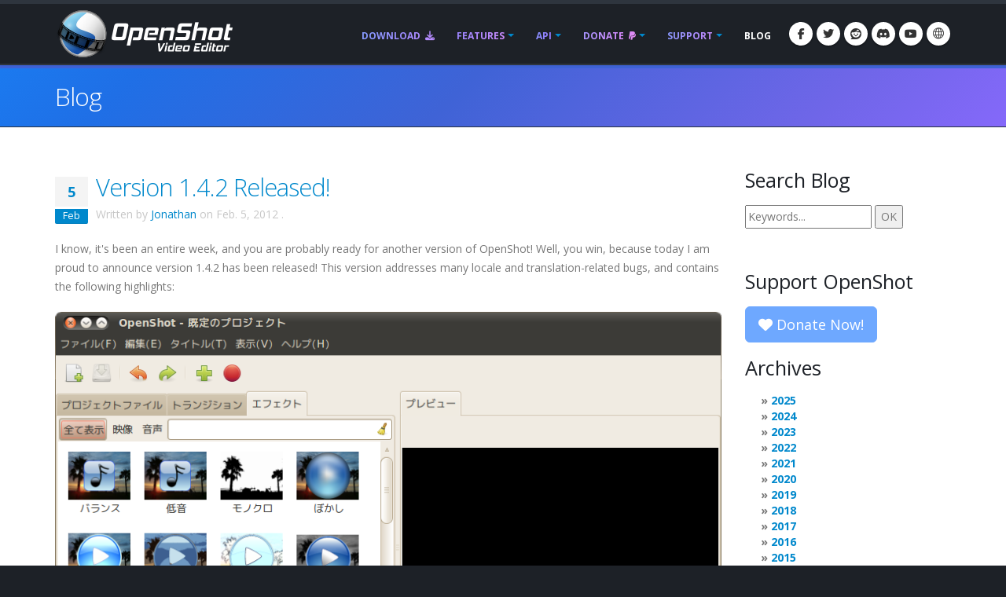

--- FILE ---
content_type: text/html; charset=utf-8
request_url: https://www.openshot.org/blog/2012/02/05/version-142-released/
body_size: 18050
content:








<!DOCTYPE html>
<html lang="en" class="dark" dir="ltr">
	<head>
		<!-- Basic -->
		<meta http-equiv="X-UA-Compatible" content="IE=edge">
		<meta http-equiv="content-type" content="text/html; charset=UTF-8">
		<meta name="language" content="en" />
		<meta name="rating" content="General" />
		<meta name="doc-type" content="Public" />
		<meta name="doc-class" content="Living Document" />
		<meta name="robots" content="index,follow" />
		<meta name="revisit-after" content="2 Days" />
        <meta name="yandex-verification" content="00e2cc274f4f404d" />

		
		
		
		
		<title>OpenShot Video Editor | Version 1.4.2 Released!</title>

		
		<meta name="keywords" content="blog, news, latest developments, updates" />
		<meta name="description" content="I know, it&#x27;s been an entire week, and you are probably ready for another version of OpenShot!  Well, you win, because today I am proud to announce version 1.4.2 has been released!  This version addresses...">
		
    
    
    
    
    
    
    

		
		<meta property="og:type" content="website">
		<meta property="og:site_name" content="OpenShot Video Editor">
		<meta property="og:title" content="Version 1.4.2 Released!">
		<meta property="og:description" content="I know, it&#x27;s been an entire week, and you are probably ready for another version of OpenShot!  Well, you win, because today I am proud to announce version 1.4.2 has been released!  This version addresses...">
		<meta property="og:url" content="https://www.openshot.org/blog/2012/02/05/version-142-released/">
		<meta property="og:image" content="https://cdn.openshot.org/images/hero/openshot-social-poster.jpg">
		
		<meta property="og:image:width" content="1200">
		<meta property="og:image:height" content="630">
		
		<meta name="twitter:card" content="summary_large_image">
		<meta name="twitter:site" content="@openshot">
		<meta name="twitter:title" content="Version 1.4.2 Released!">
		<meta name="twitter:description" content="I know, it&#x27;s been an entire week, and you are probably ready for another version of OpenShot!  Well, you win, because today I am proud to announce version 1.4.2 has been released!  This version addresses...">
		<meta name="twitter:url" content="https://www.openshot.org/blog/2012/02/05/version-142-released/">
		<meta name="twitter:image" content="https://cdn.openshot.org/images/hero/openshot-social-poster.jpg">
		


    
    
    
    
		<meta name="author" content="OpenShot Studios, LLC">
		
  
        <!-- Blog links -->
        <link rel="index" href="/blog/" />
        <link rel="search" type="application/opensearchdescription+xml" title="OpenShot Video Editor Blog" href="/blog/opensearch.xml" />
        <link rel="alternate" type="application/rss+xml" title="RSS feed of last entries" href="/blog/feeds/" />
        


<link rel="archives" title="Archives December 2025" href="/blog/2025/12/" />
<link rel="archives" title="Archives December 2024" href="/blog/2024/12/" />
<link rel="archives" title="Archives July 2024" href="/blog/2024/07/" />
<link rel="archives" title="Archives June 2024" href="/blog/2024/06/" />
<link rel="archives" title="Archives January 2024" href="/blog/2024/01/" />
<link rel="archives" title="Archives April 2023" href="/blog/2023/04/" />
<link rel="archives" title="Archives December 2022" href="/blog/2022/12/" />
<link rel="archives" title="Archives September 2021" href="/blog/2021/09/" />
<link rel="archives" title="Archives August 2021" href="/blog/2021/08/" />
<link rel="archives" title="Archives May 2021" href="/blog/2021/05/" />
<link rel="archives" title="Archives March 2020" href="/blog/2020/03/" />
<link rel="archives" title="Archives February 2020" href="/blog/2020/02/" />
<link rel="archives" title="Archives November 2019" href="/blog/2019/11/" />
<link rel="archives" title="Archives April 2019" href="/blog/2019/04/" />
<link rel="archives" title="Archives March 2019" href="/blog/2019/03/" />
<link rel="archives" title="Archives September 2018" href="/blog/2018/09/" />
<link rel="archives" title="Archives June 2018" href="/blog/2018/06/" />
<link rel="archives" title="Archives April 2018" href="/blog/2018/04/" />
<link rel="archives" title="Archives March 2018" href="/blog/2018/03/" />
<link rel="archives" title="Archives January 2018" href="/blog/2018/01/" />
<link rel="archives" title="Archives November 2017" href="/blog/2017/11/" />
<link rel="archives" title="Archives September 2017" href="/blog/2017/09/" />
<link rel="archives" title="Archives May 2017" href="/blog/2017/05/" />
<link rel="archives" title="Archives March 2017" href="/blog/2017/03/" />
<link rel="archives" title="Archives December 2016" href="/blog/2016/12/" />
<link rel="archives" title="Archives August 2016" href="/blog/2016/08/" />
<link rel="archives" title="Archives July 2016" href="/blog/2016/07/" />
<link rel="archives" title="Archives March 2016" href="/blog/2016/03/" />
<link rel="archives" title="Archives February 2016" href="/blog/2016/02/" />
<link rel="archives" title="Archives January 2016" href="/blog/2016/01/" />
<link rel="archives" title="Archives September 2015" href="/blog/2015/09/" />
<link rel="archives" title="Archives February 2015" href="/blog/2015/02/" />
<link rel="archives" title="Archives July 2014" href="/blog/2014/07/" />
<link rel="archives" title="Archives May 2014" href="/blog/2014/05/" />
<link rel="archives" title="Archives April 2014" href="/blog/2014/04/" />
<link rel="archives" title="Archives March 2014" href="/blog/2014/03/" />
<link rel="archives" title="Archives February 2014" href="/blog/2014/02/" />
<link rel="archives" title="Archives January 2014" href="/blog/2014/01/" />
<link rel="archives" title="Archives October 2013" href="/blog/2013/10/" />
<link rel="archives" title="Archives September 2013" href="/blog/2013/09/" />
<link rel="archives" title="Archives August 2013" href="/blog/2013/08/" />
<link rel="archives" title="Archives July 2013" href="/blog/2013/07/" />
<link rel="archives" title="Archives June 2013" href="/blog/2013/06/" />
<link rel="archives" title="Archives April 2013" href="/blog/2013/04/" />
<link rel="archives" title="Archives March 2013" href="/blog/2013/03/" />
<link rel="archives" title="Archives February 2013" href="/blog/2013/02/" />
<link rel="archives" title="Archives January 2013" href="/blog/2013/01/" />
<link rel="archives" title="Archives December 2012" href="/blog/2012/12/" />
<link rel="archives" title="Archives October 2012" href="/blog/2012/10/" />
<link rel="archives" title="Archives September 2012" href="/blog/2012/09/" />
<link rel="archives" title="Archives February 2012" href="/blog/2012/02/" />
<link rel="archives" title="Archives January 2012" href="/blog/2012/01/" />
<link rel="archives" title="Archives October 2011" href="/blog/2011/10/" />
<link rel="archives" title="Archives September 2011" href="/blog/2011/09/" />
<link rel="archives" title="Archives June 2011" href="/blog/2011/06/" />
<link rel="archives" title="Archives March 2011" href="/blog/2011/03/" />
<link rel="archives" title="Archives February 2011" href="/blog/2011/02/" />
<link rel="archives" title="Archives January 2011" href="/blog/2011/01/" />
<link rel="archives" title="Archives November 2010" href="/blog/2010/11/" />
<link rel="archives" title="Archives October 2010" href="/blog/2010/10/" />
<link rel="archives" title="Archives September 2010" href="/blog/2010/09/" />
<link rel="archives" title="Archives July 2010" href="/blog/2010/07/" />
<link rel="archives" title="Archives June 2010" href="/blog/2010/06/" />
<link rel="archives" title="Archives May 2010" href="/blog/2010/05/" />
<link rel="archives" title="Archives April 2010" href="/blog/2010/04/" />
<link rel="archives" title="Archives March 2010" href="/blog/2010/03/" />
<link rel="archives" title="Archives February 2010" href="/blog/2010/02/" />
<link rel="archives" title="Archives January 2010" href="/blog/2010/01/" />
<link rel="archives" title="Archives December 2009" href="/blog/2009/12/" />
<link rel="archives" title="Archives November 2009" href="/blog/2009/11/" />
<link rel="archives" title="Archives October 2009" href="/blog/2009/10/" />
<link rel="archives" title="Archives September 2009" href="/blog/2009/09/" />
<link rel="archives" title="Archives August 2009" href="/blog/2009/08/" />
<link rel="archives" title="Archives July 2009" href="/blog/2009/07/" />
<link rel="archives" title="Archives June 2009" href="/blog/2009/06/" />
<link rel="archives" title="Archives May 2009" href="/blog/2009/05/" />
<link rel="archives" title="Archives April 2009" href="/blog/2009/04/" />
<link rel="archives" title="Archives March 2009" href="/blog/2009/03/" />
<link rel="archives" title="Archives December 2008" href="/blog/2008/12/" />
<link rel="archives" title="Archives November 2008" href="/blog/2008/11/" />
<link rel="archives" title="Archives October 2008" href="/blog/2008/10/" />
<link rel="archives" title="Archives September 2008" href="/blog/2008/09/" />
<link rel="archives" title="Archives July 2008" href="/blog/2008/07/" />
<link rel="archives" title="Archives June 2008" href="/blog/2008/06/" />
<link rel="archives" title="Archives May 2008" href="/blog/2008/05/" />
<link rel="archives" title="Archives April 2008" href="/blog/2008/04/" />



  
  <link rel="prev" title="Are You Ready for OpenShot 1.4.3?" href="/blog/2012/09/10/are-you-ready-for-openshot-143/" />
  
  
  <link rel="next" title="It&#x27;s Here!  Version 1.4.1 Released!" href="/blog/2012/01/29/its-here-version-141-released/" />
  

		
		
		<script type="application/ld+json">
		{
		  "@context": "https://schema.org",
		  "@graph": [
		    {
		      "@type": "Organization",
		      "@id": "https://www.openshot.org/#organization",
		      "name": "OpenShot Studios, LLC",
		      "url": "https://www.openshot.org/",
		      "logo": {
		        "@type": "ImageObject",
		        "@id": "https://www.openshot.org/#logo",
		        "url": "https://cdn.openshot.org/images/logos/logo.png",
		        "width": 226,
		        "height": 60
		      }
		    }
		  ]
		}
		</script>
		
		

		<!-- Favicon -->
		<link rel="shortcut icon" href="https://cdn.openshot.org/images/favicon.png" type="image/png" />
		<link rel="apple-touch-icon" href="https://cdn.openshot.org/images/favicon.png">

		<!-- Mobile Metas -->
		<meta name="viewport" content="width=device-width, minimum-scale=1.0, maximum-scale=1.0, user-scalable=no">

    	<!-- Web Fonts  -->
		<link href="https://fonts.googleapis.com/css?family=Open+Sans:300,400,600,700,800%7CShadows+Into+Light&display=swap" rel="stylesheet" type="text/css">

		<!-- Vendor CSS --><link rel="stylesheet" href="https://cdn.openshot.org/static/vendor/bootstrap/css/bootstrap.min.css?v=20260115">
   		<link rel="stylesheet" href="https://cdn.openshot.org/static/vendor/fontawesome/css/all.min.css?v=20260115">
		<link rel="stylesheet" href="https://cdn.openshot.org/static/vendor/animate/animate.min.css?v=20260115">
		<link rel="stylesheet" href="https://cdn.openshot.org/static/vendor/simple-line-icons/css/simple-line-icons.min.css?v=20260115">
		<link rel="stylesheet" href="https://cdn.openshot.org/static/vendor/magnific-popup/magnific-popup.min.css?v=20260115">

		<!-- Theme CSS -->
		<link rel="stylesheet" href="https://cdn.openshot.org/static/css/theme.css?v=20260115">
		<link rel="stylesheet" href="https://cdn.openshot.org/static/css/theme-elements.css?v=20260115">
		<link rel="stylesheet" href="https://cdn.openshot.org/static/css/theme-blog.css?v=20260115">

		<!-- Current Page CSS -->
		
		

		<!-- Skin CSS -->
		<link rel="stylesheet" href="https://cdn.openshot.org/static/css/skins/default.css?v=20260115">

		<!-- Theme Custom CSS -->
		<link rel="stylesheet" href="https://cdn.openshot.org/static/css/custom.css?v=20260115">

        <!-- Language links (for search engines) -->
        <link rel="canonical" href="https://www.openshot.org/blog/2012/02/05/version-142-released/" />
        <link rel="alternate" href="https://www.openshot.org/ar/blog/2012/02/05/version-142-released/" hreflang="ar" />
        <link rel="alternate" href="https://www.openshot.org/bn/blog/2012/02/05/version-142-released/" hreflang="bn" />
        <link rel="alternate" href="https://www.openshot.org/zh-hans/blog/2012/02/05/version-142-released/" hreflang="zh-hans" />
        <link rel="alternate" href="https://www.openshot.org/zh-hant/blog/2012/02/05/version-142-released/" hreflang="zh-hant" />
        <link rel="alternate" href="https://www.openshot.org/hr/blog/2012/02/05/version-142-released/" hreflang="hr" />
        <link rel="alternate" href="https://www.openshot.org/nl/blog/2012/02/05/version-142-released/" hreflang="nl" />
        <link rel="alternate" href="https://www.openshot.org/fr/blog/2012/02/05/version-142-released/" hreflang="fr" />
        <link rel="alternate" href="https://www.openshot.org/fi/blog/2012/02/05/version-142-released/" hreflang="fi" />
        <link rel="alternate" href="https://www.openshot.org/blog/2012/02/05/version-142-released/" hreflang="en" />
        <link rel="alternate" href="https://www.openshot.org/de/blog/2012/02/05/version-142-released/" hreflang="de" />
        <link rel="alternate" href="https://www.openshot.org/hi/blog/2012/02/05/version-142-released/" hreflang="hi" />
        <link rel="alternate" href="https://www.openshot.org/is/blog/2012/02/05/version-142-released/" hreflang="is" />
        <link rel="alternate" href="https://www.openshot.org/id/blog/2012/02/05/version-142-released/" hreflang="id" />
        <link rel="alternate" href="https://www.openshot.org/it/blog/2012/02/05/version-142-released/" hreflang="it" />
        <link rel="alternate" href="https://www.openshot.org/ja/blog/2012/02/05/version-142-released/" hreflang="ja" />
        <link rel="alternate" href="https://www.openshot.org/ko/blog/2012/02/05/version-142-released/" hreflang="ko" />
        <link rel="alternate" href="https://www.openshot.org/nb/blog/2012/02/05/version-142-released/" hreflang="nb" />
        <link rel="alternate" href="https://www.openshot.org/fa/blog/2012/02/05/version-142-released/" hreflang="fa" />
        <link rel="alternate" href="https://www.openshot.org/pl/blog/2012/02/05/version-142-released/" hreflang="pl" />
        <link rel="alternate" href="https://www.openshot.org/pt/blog/2012/02/05/version-142-released/" hreflang="pt" />
        <link rel="alternate" href="https://www.openshot.org/ro/blog/2012/02/05/version-142-released/" hreflang="ro" />
        <link rel="alternate" href="https://www.openshot.org/ru/blog/2012/02/05/version-142-released/" hreflang="ru" />
        <link rel="alternate" href="https://www.openshot.org/es/blog/2012/02/05/version-142-released/" hreflang="es" />
        <link rel="alternate" href="https://www.openshot.org/tr/blog/2012/02/05/version-142-released/" hreflang="tr" />
        <link rel="alternate" href="https://www.openshot.org/vi/blog/2012/02/05/version-142-released/" hreflang="vi" />
        <link rel="alternate" href="https://www.openshot.org/uk/blog/2012/02/05/version-142-released/" hreflang="uk" />
        <link rel="alternate" href="https://www.openshot.org/blog/2012/02/05/version-142-released/" hreflang="x-default" />

        

        <!-- Language style (left to right / right to left) -->
        <style>
            body {
               direction: ltr;
            }
            .alert-link:after {
                content: "\200E‎";
            }
            #language-alert.alert-dark {
                background-color: #333a44;
                border-color: #07080a;
                color: #ced3db;
            }
            #language-alert.alert-dark .alert-link {
                color: #fafbfb;
            }
            #language-icon-header.language-icon-attention {
                color: #2aa3ff;
            }
            a:hover #language-icon-header.language-icon-attention {
                color: #ffffff;
            }
            a:focus #language-icon-header.language-icon-attention,
            a:focus-visible #language-icon-header.language-icon-attention {
                color: #2aa3ff;
            }
            .preferred-language-link {
                display: block;
                padding: 10px 12px;
                background: #f4f7fb;
                border: 1px solid #d6e4f7;
                border-radius: 4px;
                color: #1f6fb2;
                text-decoration: none;
            }
            .preferred-language-link:hover,
            .preferred-language-link:focus {
                background: #e9f1fb;
                border-color: #c3d8f3;
                color: #1f6fb2;
                text-decoration: none;
            }
        </style>
        <style>
            .social-icons li:hover.social-icons-discord a,
            .social-icons li.social-icons-discord:hover a {
                background: #5865F2 !important;
                color: #fff !important;
            }
        </style>


         <script>
            window.dataLayer = window.dataLayer || [];
            function gtag(){ dataLayer.push(arguments); }

            // Keep gtag_enable_tcf_support commented to avoid auto-update conflicts with explicit manual update (matches GA toggles requiring updates)
            window['gtag_enable_tcf_support'] = true;

            gtag('consent', 'default', {
              ad_personalization:   'denied',
              ad_storage:           'denied',
              ad_user_data:         'denied',
              analytics_storage:    'denied',
              functionality_storage:'denied',
              personalization_storage: 'denied',
              security_storage:     'granted',
              wait_for_update:      500,
            });

            gtag("set", "ads_data_redaction", true);
            gtag("set", "url_passthrough", false);
          </script>

          <!-- GA library -->
          <script async src="https://www.googletagmanager.com/gtag/js?id=G-W2VHM9Y8QH"></script>
          <script>
            gtag('js', new Date());
            gtag('config', 'G-W2VHM9Y8QH');
          </script>

          <script>
            /* ===== global flags ===== */
            window.adsConsentGranted = false;   // true only when personalised ads allowed
            window.adsBidsReady      = false;
            window.adsRefreshed      = false;
            window.consentReady = false;

            function maybeRefreshAds() {
              console.log('[Ads] maybeRefreshAds called, adsConsentGranted:', window.adsConsentGranted, 'adsBidsReady:', window.adsBidsReady, 'adsRefreshed:', window.adsRefreshed);
              if (window.adsConsentGranted && window.adsBidsReady && !window.adsRefreshed) {
                googletag.cmd.push(() => {
                  console.log('[Ads] consent + bids ready → first refresh');
                  googletag.pubads().refresh();
                  window.adsRefreshed = true;
                });
              } else {
                console.log('[Ads] conditions not met for refresh');
              }
            }

            /* ===== Funding Choices callback ===== */
            window.googlefc        = window.googlefc || {};
            googlefc.callbackQueue = googlefc.callbackQueue || [];
            googlefc.callbackQueue.push({
              CONSENT_DATA_READY : () => {
                window.consentReady = true;

                const v = googlefc.getGoogleConsentModeValues();
                const S = googlefc.ConsentModePurposeStatusEnum;

                const allowed = x =>
                  x === S.CONSENT_MODE_PURPOSE_STATUS_GRANTED       ||
                  x === S.CONSENT_MODE_PURPOSE_STATUS_NOT_APPLICABLE||
                  x === S.CONSENT_MODE_PURPOSE_STATUS_NOT_CONFIGURED;

                const adAllowed      = allowed(v.adStoragePurposeConsentStatus);
                const anaAllowed     = allowed(v.analyticsStoragePurposeConsentStatus);
                const funAllowed     = allowed(v.functionalityStoragePurposeConsentStatus);
                const audAllowed     = allowed(v.adUserDataPurposeConsentStatus);
                const perAllowed     = allowed(v.adPersonalizationPurposeConsentStatus);
                const secAllowed     = allowed(v.securityStoragePurposeConsentStatus);

                // Explicit update kept for GA toggles; omit security_storage to avoid flip (defaults to granted)
                gtag('consent','update', {
                  ad_storage:            adAllowed  ? 'granted' : 'denied',
                  analytics_storage:     anaAllowed ? 'granted' : 'denied',
                  //functionality_storage: funAllowed ? 'granted' : 'denied',
                  personalization_storage: perAllowed ? 'granted' : 'denied',
                  ad_user_data:          audAllowed ? 'granted' : 'denied',
                  ad_personalization:    perAllowed ? 'granted' : 'denied',
                  //security_storage:      secAllowed ? 'granted' : 'denied',
                });

                if (adAllowed) {
                  gtag("set", "ads_data_redaction", false);
                }

                /* flag for refresh logic */
                window.adsConsentGranted = adAllowed;
                console.log('[Ads] CONSENT_DATA_READY — ad_storage:', adAllowed ? 'granted' : 'denied');
                maybeRefreshAds();

                if (typeof __tcfapi === 'function') {
                  __tcfapi('addEventListener', 2, (tcData, success) => {
                    if (success && (tcData.eventStatus === 'tcloaded' || tcData.eventStatus === 'useractioncomplete')) {
                      console.log('[TCF Debug] TCData:', tcData);
                    }
                  });
                }
              }
            });
          </script>

          <!-- Funding Choices loader + shim (unchanged) -->
          <script async src="https://fundingchoicesmessages.google.com/i/pub-6992519260108226?ers=1"></script>
          <script>
            (function pingFC(){
              if(!window.frames.googlefcPresent){
                if(document.body){
                  const i=document.createElement('iframe');
                  i.style='width:0;height:0;border:none;position:absolute;left:-9999px;top:-9999px';
                  i.name='googlefcPresent';
                  document.body.appendChild(i);
                }else{ setTimeout(pingFC,0); }
              }
            })();
          </script>




        <script>
          // Function to load GPT only when CMP is ready
          (function loadGPTWhenReady() {
            if (typeof __tcfapi !== 'undefined') {
              // CMP is ready, load GPT script
              const gptScript = document.createElement('script');
              gptScript.async = true;
              gptScript.src = 'https://securepubads.g.doubleclick.net/tag/js/gpt.js';
              gptScript.crossOrigin = 'anonymous';
              document.head.appendChild(gptScript);
            } else {
              // CMP not ready, check again after 100ms
              setTimeout(loadGPTWhenReady, 100);
            }
          })();
        </script>
        <script>
          window.googletag = window.googletag || { cmd: [] };
          googletag.cmd.push(function () {
            /* ---------- size mappings ---------- */
            const largeBannerMapping = googletag.sizeMapping()
              .addSize([1000, 600], [[970, 90], [728, 90]])   // desktop
              .addSize([800,  600], [[728, 90]])              // tablet
              .addSize([0,      0], [[300, 250]])             // phone
              .build();

            const smallBannerMapping = googletag.sizeMapping()
              .addSize([1200, 600], [[728, 90]])              // wide
              .addSize([0,      0], [[300, 250]])             // fallback
              .build();


        
            googletag.defineSlot('/21809389562/TopBanner-1170x113', [[970, 90], [300, 250]], 'div-gpt-ad-1554958960827-0').defineSizeMapping(largeBannerMapping).addService(googletag.pubads());
            googletag.defineSlot('/21809389562/BottomContentBanner-1170x113', [[970, 90], [300, 250]], 'div-gpt-ad-1554692803700-0').defineSizeMapping(largeBannerMapping).addService(googletag.pubads());
            googletag.defineSlot('/21809389562/BottomLatestPost-360x280', [[300, 250], [360, 280]], 'div-gpt-ad-1555100705815-0').addService(googletag.pubads());
                googletag.defineSlot('/21809389562/RightSide1-360x360', [[300, 600]], 'div-gpt-ad-1554838686778-0').addService(googletag.pubads());


            googletag.pubads().enableSingleRequest();
            googletag.pubads().collapseEmptyDivs();
            googletag.pubads().disableInitialLoad();
            googletag.enableServices();

            console.log('[Ads] GPT slots defined — initial load disabled');

            // If no header bidding provider is present, mark bids ready so ads can refresh.
            const hasHeaderBidding = !!(window.apstag || window.pbjs);
            if (!hasHeaderBidding) {
              window.adsBidsReady = true;
              maybeRefreshAds();
            }
          }); // closes the googletag.cmd.push opened in “Begin”
          </script>


        

        




	</head>
	<body>

		<div class="body">
			<header id="header" class="header-narrow" data-plugin-options="{'stickyEnabled': true, 'stickyEnableOnBoxed': true, 'stickyEnableOnMobile': true, 'stickyStartAt': 0, 'stickySetTop': '0'}">
				<div class="header-body">
					<div class="header-container container">
						<div class="header-row">
							<div class="header-column">
								<div class="header-logo">
                                    
									<a href="/" title="OpenShot Video Editor">
										<img alt="OpenShot Video Editor Logo" src="https://cdn.openshot.org/images/logos/logo.png" width="226" height="60" style="max-width: 100%; height: auto;">
									</a>
                                    
								</div>
							</div>
							<div class="header-column">
								<div class="header-row">
									<div class="header-nav">
										<button class="btn header-btn-collapse-nav" data-toggle="collapse" data-target=".header-nav-main">
											<i class="fa-solid fa-bars"></i>
										</button>
										<ul class="header-social-icons social-icons">
											<li class="social-icons-facebook hidden-xs"><a href="https://www.facebook.com/openshot/" target="_blank" rel="noopener noreferrer" title="Facebook"><i class="fa-brands fa-facebook-f"></i></a></li>
											<li class="social-icons-twitter hidden-xs"><a href="https://www.twitter.com/openshot/" target="_blank" rel="noopener noreferrer" title="Twitter"><i class="fa-brands fa-twitter"></i></a></li>
											<li class="social-icons-reddit hidden-md hidden-xs"><a href="https://www.reddit.com/r/OpenShot/" target="_blank" title="Reddit"><i class="fa-brands fa-reddit"></i></a></li>
                                            <li class="social-icons-discord hidden-md hidden-xs"><a href="/discord/" target="_blank" title="Discord"><i class="fa-brands fa-discord"></i></a></li>
                                            <li class="social-icons-youtube hidden-md hidden-xs"><a href="https://www.youtube.com/user/JonOomph" target="_blank" rel="noopener noreferrer" title="YouTube"><i class="fa-brands fa-youtube"></i></a></li>
                                            <li class="social-icons-skype"><a href="#" data-toggle="modal" data-target="#formModal" title="Language: English (en)" aria-label="Language: English (en)"><i id="language-icon-header" class="icon-globe icons"></i></a></li>
										</ul>
										<div class="header-nav-main header-nav-main-effect-1 header-nav-main-sub-effect-1 collapse">
											<nav>
                                                
												<ul class="nav nav-pills" id="mainNav">
                                                    <li class="">
                                                        <a href="/download/">
                                                            Download <i class="fa-solid fa-download" style="padding-left: 3px;"></i>
                                                        </a>
                                                    </li>
                                                    <li class="dropdown ">
                                                        <a class="dropdown-toggle" href="/features/">
                                                            Features
                                                        </a>
                                                        <ul class="dropdown-menu">
                                                            <li><a href="/features/">View Features</a></li>
                                                            <li><a href="/screenshots/">Screenshots</a></li>
                                                            <li><a href="/videos/">Videos</a></li>
                                                            <li class="dropdown-submenu">
                                                                <a href="/about/">About Us</a>
                                                                <ul class="dropdown-menu">
                                                                    <li><a href="/about/">About OpenShot</a></li>
                                                                    <li><a href="/story/">Our Story</a></li>
                                                                    <li><a href="/awards/">Our Awards</a></li>
                                                                    <li><a href="/company/">Our Company</a></li>
                                                                    <li><a href="/sponsors/">Sponsors</a></li>
                                                                    <li><a href="/contact/">Contact Us</a></li>
                                                                    <li><a href="/developers/">Meet the Developers</a></li>
                                                                </ul>
                                                            </li>
                                                            <li class="dropdown-submenu">
                                                                <a href="#"><i class="icon-globe icons" style="vertical-align: middle; margin-right: 3px;"></i> Language</a>
                                                                <ul class="dropdown-menu">
                                                                    
                                                                        <li><a href="/ar/blog/2012/02/05/version-142-released/">العربيّة &rlm;(ar)</a></li>
                                                                        <li><a href="/bn/blog/2012/02/05/version-142-released/">বাংলা &rlm;(bn)</a></li>
                                                                        <li><a href="/zh-hans/blog/2012/02/05/version-142-released/">简体中文 &rlm;(zh-hans)</a></li>
                                                                        <li><a href="/zh-hant/blog/2012/02/05/version-142-released/">繁體中文 &rlm;(zh-hant)</a></li>
                                                                        <li><a href="/hr/blog/2012/02/05/version-142-released/">Hrvatski &rlm;(hr)</a></li>
                                                                        <li><a href="/nl/blog/2012/02/05/version-142-released/">Nederlands &rlm;(nl)</a></li>
                                                                        <li><a href="/fr/blog/2012/02/05/version-142-released/">Français &rlm;(fr)</a></li>
                                                                        <li><a href="/fi/blog/2012/02/05/version-142-released/">Suomi &rlm;(fi)</a></li>
                                                                        <li><a href="/blog/2012/02/05/version-142-released/">English &rlm;(en)</a></li>
                                                                        <li><a href="/de/blog/2012/02/05/version-142-released/">Deutsch &rlm;(de)</a></li>
                                                                        <li><a href="/hi/blog/2012/02/05/version-142-released/">हिंदी &rlm;(hi)</a></li>
                                                                        <li><a href="/is/blog/2012/02/05/version-142-released/">Íslenska &rlm;(is)</a></li>
                                                                        <li><a href="/id/blog/2012/02/05/version-142-released/">Bahasa Indonesia &rlm;(id)</a></li>
                                                                        <li><a href="/it/blog/2012/02/05/version-142-released/">Italiano &rlm;(it)</a></li>
                                                                        <li><a href="/ja/blog/2012/02/05/version-142-released/">日本語 &rlm;(ja)</a></li>
                                                                        <li><a href="/ko/blog/2012/02/05/version-142-released/">한국어 &rlm;(ko)</a></li>
                                                                        <li><a href="/nb/blog/2012/02/05/version-142-released/">Norsk (bokmål) &rlm;(nb)</a></li>
                                                                        <li><a href="/fa/blog/2012/02/05/version-142-released/">فارسی &rlm;(fa)</a></li>
                                                                        <li><a href="/pl/blog/2012/02/05/version-142-released/">Polski &rlm;(pl)</a></li>
                                                                        <li><a href="/pt/blog/2012/02/05/version-142-released/">Português &rlm;(pt)</a></li>
                                                                        <li><a href="/ro/blog/2012/02/05/version-142-released/">Română &rlm;(ro)</a></li>
                                                                        <li><a href="/ru/blog/2012/02/05/version-142-released/">Русский &rlm;(ru)</a></li>
                                                                        <li><a href="/es/blog/2012/02/05/version-142-released/">Español &rlm;(es)</a></li>
                                                                        <li><a href="/tr/blog/2012/02/05/version-142-released/">Türkçe &rlm;(tr)</a></li>
                                                                        <li><a href="/vi/blog/2012/02/05/version-142-released/">Tiếng Việt &rlm;(vi)</a></li>
                                                                        <li><a href="/uk/blog/2012/02/05/version-142-released/">Українська &rlm;(uk)</a></li>
                                                                </ul>
                                                            </li>
                                                        </ul>
                                                    </li>
                                                    <li class="dropdown ">
                                                        <a class="dropdown-toggle" href="/cloud-api/">
                                                            API
                                                        </a>
                                                        <ul class="dropdown-menu">
                                                            <li><a href="/cloud-api/"><i class="fa-solid fa-cloud"></i> OpenShot Cloud API</a></li>
                                                            <li><a href="/libopenshot/"><i class="fa-solid fa-code"></i> OpenShot C++ Library</a></li>
                                                        </ul>
                                                    </li>
                                                    <li class="dropdown ">
                                                        <a class="dropdown-toggle" href="/donate/">
                                                            Donate <i class="fa-brands fa-paypal" style="padding-left: 3px;"></i>
                                                        </a>
                                                        <ul class="dropdown-menu">
                                                            <li><a href="/donate/">Make Donation</a></li>
                                                            <li><a href="/donations/">View Donations</a></li>
                                                        </ul>
                                                    </li>
                                                    <li class="dropdown ">
                                                        <a class="dropdown-toggle" href="/user-guide/">
                                                            Support
                                                        </a>
                                                        <ul class="dropdown-menu">
                                                            <li><a href="/user-guide/"><i class="fa-solid fa-book" style="vertical-align: middle; margin-right: 3px;"></i> User Guide</a></li>
                                                            <li><a href="/issues/new/"><i class="fa-solid fa-bug" style="vertical-align: middle; margin-right: 3px;"></i> Report a Bug</a></li>
                                                            <li><a href="https://www.reddit.com/r/OpenShot/" target="_blank"><i class="fa-regular fa-life-ring" style="vertical-align: middle; margin-right: 3px;"></i> Ask a Question</a></li>
                                                            <li><a href="/discord/" target="_blank"><i class="fa-brands fa-discord" style="vertical-align: middle; margin-right: 3px;"></i> Discord</a></li>
                                                            <li><a href="https://translations.launchpad.net/openshot/2.0/+translations" target="_blank" rel="noopener noreferrer"><i class="fa-solid fa-language" style="vertical-align: middle; margin-right: 3px;"></i> Translations</a></li>
                                                            <li><a href="/forum/" target="_blank"><i class="icon-people icons" style="vertical-align: middle; margin-right: 3px;"></i> Visit Forums</a></li>
                                                        </ul>
                                                    </li>
                                                    <li class="active">
                                                        <a href="/blog/">
                                                            Blog
                                                        </a>
                                                    </li>
												</ul>
                                                
											</nav>
										</div>
									</div>
								</div>
							</div>
						</div>
					</div>
				</div>
			</header>

			<div role="main" class="main">
                
    


<div id="language-alert" class="alert alert-dark" style="padding: 6px; margin: 0px; text-align: center; border-radius: 0px; border: 0px; display: none;">
    <strong><i class="fa-regular fa-comments"></i> <a id="language-alert-link" href="" class="alert-link"></a></strong>
</div>


    <section class="page-header">
        <div class="container">
            <div class="row">
                <div class="col-md-12">
                    <h1><a href="/blog/" style="color: #fff; text-decoration: none;">Blog</a></h1>
                </div>
            </div>
        </div>
    </section>


    <div class="container">

        

        
        
    <div class="row centered">
        <div class="col-md-12" style="text-align: center; padding-bottom: 20px;">
            <!-- /21809389562/TopBanner-1170x113 -->
            <div id='div-gpt-ad-1554958960827-0'>
            <script>
            googletag.cmd.push(function() { googletag.display('div-gpt-ad-1554958960827-0'); });
            </script>
            </div>
        </div>
    </div>


        <div class="row">
            <div class="col-md-9">
                


  





<article id="entry-55" class="hentry" itemscope itemtype="http://schema.org/Article">
  
  <header class="entry-header">
    
    <div class="recent-posts">
        <article class="post">
            <div class="date">
                <span class="day" style="background-color: #F4F4F4; color: #0088cc;">5</span>
                <span class="month">Feb</span>
            </div>
        </article>
    </div>
    
    <h2 class="entry-title" itemprop="name">
      <a href="/blog/2012/02/05/version-142-released/" title="Version 1.4.2 Released!" rel="bookmark" itemprop="url">
        Version 1.4.2&nbsp;Released!
      </a>
    </h2>
    
    
    
    <p class="entry-info" style="margin-top:-30px; color: #c7c7c7;">
      
      
      
      Written by
      
      <span class="vcard author" itemprop="author" itemscope itemtype="http://schema.org/Person">
        <a href="/blog/authors/jonathan/" class="fn url" rel="author"
           title="Show all Jonathan's entries" itemprop="url">Jonathan</a></span>
      
      on
      
      
      
      
      <time class="published" datetime="2012-02-05T01:51:00-06:00" itemprop="datePublished">Feb. 5, 2012</time>
      
      
      
      .
      
      
    </p>
    
    
    <meta itemprop="dateCreated" content="2012-02-05T01:51:00-06:00" />
    
  </header>
  

  
  <div class="entry-body">
    
    <meta itemprop="wordCount" content="118" />
    

    
    
    

    
    
    

    

    
    
    
    <div class="entry-content" itemprop="articleBody">
      <p>I know, it's been an entire week, and you are probably ready for another version of OpenShot!  Well, you win, because today I am proud to announce version 1.4.2 has been released!  This version addresses many locale and translation-related bugs, and contains the following highlights:  <div class="separator" style="clear: both; text-align: center;"><a class="pirobox_gall first" title="OpenShot in Japanese!" href="https://cdn.openshot.org/images/uploads/archive/OpenShot-Japanese.png" imageanchor="1" style=""><img border="0" height="357" width="400" src="https://cdn.openshot.org/images/uploads/archive/OpenShot-Japanese.png" /></a></div> <div><ul><li>Fixed many critical locale-related bugs</li><li>Fixed reversed clips, for accurate IN and OUT points</li><li>Updated translations & fixed missing translations</li><li>Improved help manual (now supports Yelp version 3)</li><li>Fixed h.264 exporting for non-English languages</li><li><A href="https://launchpad.net/openshot/+milestone/1.4.2" target="_blank">Full details available on LaunchPad</a></li></ul></div><br> <div>I do not expect to make a release of OpenShot every single week, but this version solves many critical locale-related bugs, and I felt it was very important we address them quickly.  I hope everyone enjoys the new version!</div></p>
    </div>
    
    

    
    
    
  </div>
  

  
  <footer class="entry-footer">
    
    <p class="entry-tags" style="margin: 0px;">
      <strong>Tags</strong> :
      <meta itemprop="keywords" content="" />
      
      <span>No tags</span>
      
    </p>
    
    
    <p class="entry-discussions" style="margin: 0px;">
      <strong>Discussions</strong> :
      

      <a href="/blog/2012/02/05/version-142-released/#comments" class="disqus-comment-count" data-disqus-url="https://www.openshot.org/blog/2012/02/05/version-142-released/" title="Comments on Version 1.4.2 Released!">
        View Comments
      </a>

      
      
      
      
      
    </p>
    
  </footer>
  
</article>
<hr/>




<aside role="complementary" class="entry-widgets">
  
  
  
  <div class="entry-next">
    <h3>Next entry</h3>
    <p>
      <a href="/blog/2012/01/29/its-here-version-141-released/" title="It&#x27;s Here!  Version 1.4.1 Released!" rel="next">
        It&#x27;s Here!  Version 1.4.1 Released!
      </a>
    </p>
  </div>
  
  
  
  
  
  
  <div class="entry-previous">
    <h3>Previous entry</h3>
    <p>
      <a href="/blog/2012/09/10/are-you-ready-for-openshot-143/" title="Are You Ready for OpenShot 1.4.3?" rel="prev">
        Are You Ready for OpenShot 1.4.3?
      </a>
    </p>
  </div>
  
  
  
  
  
  
  
  
  
  <div class="entry-similar">
    <h3>Similar entries</h3>
    



<ul class="entries-similar">
  
  
  <li>
    <a href="/blog/2011/09/29/oneiric-ocelot-to-include-openshot-14/" title="Oneiric Ocelot to Include OpenShot 1.4!" rel="bookmark">Oneiric Ocelot to Include OpenShot 1.4!</a>
  </li>
  
  
  
  <li>
    <a href="/blog/2010/09/07/version-12-update-translators-needed/" title="Version 1.2 Update / Translators Needed!" rel="bookmark">Version 1.2 Update / Translators Needed!</a>
  </li>
  
  
  
  <li>
    <a href="/blog/2010/09/21/its-about-time-openshot-121-released/" title="It&#x27;s About Time!  OpenShot 1.2.2 Released!" rel="bookmark">It&#x27;s About Time!  OpenShot 1.2.2 Released!</a>
  </li>
  
  
  
  <li>
    <a href="/blog/2011/09/23/openshot-14-released-download-it-now/" title="OpenShot 1.4 Released!  Download it Now!" rel="bookmark">OpenShot 1.4 Released!  Download it Now!</a>
  </li>
  
  
  
  <li>
    <a href="/blog/2016/02/09/openshot-206-beta-3-released/" title="OpenShot 2.0.6 (Beta 3) Released!" rel="bookmark">OpenShot 2.0.6 (Beta 3) Released!</a>
  </li>
  
  
</ul>

  </div>
  
</aside>









<!-- Discuss Comments Here -->

<section id="comments">
    <div id="disqus_thread"></div>
    <script>
    var disqusLanguage = (function(code) {
        var map = {
            "ar": "ar",
            "zh-hans": "zh",
            "zh-hant": "zh_TW",
            "hr": null, // no Disqus translation bundle
            "nl": "nl",
            "fr": "fr",
            "fi": "fi",
            "en": null, // default language, no bundle
            "de": "de",
            "hi": "hi",
            "is": null, // no Disqus translation bundle
            "it": "it",
            "ja": "ja",
            "ko": "ko",
            "nb": "nb",
            "pl": "pl",
            "pt": "pt_BR",
            "ro": "ro",
            "ru": "ru",
            "es": "es_ES",
            "tr": "tr",
            "vi": "vi",
            "uk": "uk"
        };
        var mapped = Object.prototype.hasOwnProperty.call(map, code) ? map[code] : code;
        return mapped || null;
    })("en");
    window.disqusLanguage = disqusLanguage;
    var disqus_config = function () {
        this.page.url = 'https://www.openshot.org/blog/2012/02/05/version-142-released/';
        this.page.identifier = 'version-142-released';
        if (disqusLanguage) {
            this.language = disqusLanguage;
        }
    };
    (function() {
    var d = document, s = d.createElement('script');
    s.src = 'https://openshot.disqus.com/embed.js';
    s.setAttribute('data-timestamp', +new Date());
    (d.head || d.body).appendChild(s);
    })();
    </script>
    <noscript>Please enable JavaScript to view the <a href="https://disqus.com/?ref_noscript">comments powered by Disqus.</a></noscript>
</section>






            </div>

            <div class="col-md-3">
                
<aside id="widget-search" class="widget">
    <div class="search">
        <h3>Search Blog</h3>
        <form method="get" id="searchform" action="/blog/search/">
          <p>
            <input type="text" name="pattern" id="searchbox" placeholder="Keywords...">
            <input type="submit" class="submitbutton" value="OK">
          </p>
        </form>
    </div>
</aside>
<aside id="widget-welcome" class="widget">
    
        <div class="row centered hidden-xs hidden-sm">
            <div class="" style="text-align: center; padding-bottom: 20px; margin-top: 15px;">
                <!-- /21809389562/RightSide1-360x360 -->
                <div id='div-gpt-ad-1554838686778-0'>
                <script>
                googletag.cmd.push(function() { googletag.display('div-gpt-ad-1554838686778-0'); });
                </script>
                </div>
            </div>
        </div>
    
    <h3>Support OpenShot</h3>
    <p><a href="/donate/" class="btn btn-lg btn-primary"><i class="fa-solid fa-heart" style="color:#fff;"></i> Donate Now!</a><br /></p>
</aside>
<aside id="widget-archives" class="widget">
  <h3>Archives</h3>
  



<ul class="archives-entries-tree">
  
  <li>
    <a title="Archives 2025" rel="archives"
       class="archive-toggle" data-archive-toggle="collapse"
       href="#2025">2025</a>
    
    <ul id="2025" class="collapse archive-months">
      
      <li>
        
        <a title="Archives December 2025" rel="archives"
           href="/blog/2025/12/">
          December
        </a>
        
      </li>
      
    </ul>
  </li>
  
  <li>
    <a title="Archives 2024" rel="archives"
       class="archive-toggle" data-archive-toggle="collapse"
       href="#2024">2024</a>
    
    <ul id="2024" class="collapse archive-months">
      
      <li>
        
        <a title="Archives January 2024" rel="archives"
           href="/blog/2024/01/">
          January
        </a>
        
      </li>
      
      <li>
        
        <a title="Archives June 2024" rel="archives"
           href="/blog/2024/06/">
          June
        </a>
        
      </li>
      
      <li>
        
        <a title="Archives July 2024" rel="archives"
           href="/blog/2024/07/">
          July
        </a>
        
      </li>
      
      <li>
        
        <a title="Archives December 2024" rel="archives"
           href="/blog/2024/12/">
          December
        </a>
        
      </li>
      
    </ul>
  </li>
  
  <li>
    <a title="Archives 2023" rel="archives"
       class="archive-toggle" data-archive-toggle="collapse"
       href="#2023">2023</a>
    
    <ul id="2023" class="collapse archive-months">
      
      <li>
        
        <a title="Archives April 2023" rel="archives"
           href="/blog/2023/04/">
          April
        </a>
        
      </li>
      
    </ul>
  </li>
  
  <li>
    <a title="Archives 2022" rel="archives"
       class="archive-toggle" data-archive-toggle="collapse"
       href="#2022">2022</a>
    
    <ul id="2022" class="collapse archive-months">
      
      <li>
        
        <a title="Archives December 2022" rel="archives"
           href="/blog/2022/12/">
          December
        </a>
        
      </li>
      
    </ul>
  </li>
  
  <li>
    <a title="Archives 2021" rel="archives"
       class="archive-toggle" data-archive-toggle="collapse"
       href="#2021">2021</a>
    
    <ul id="2021" class="collapse archive-months">
      
      <li>
        
        <a title="Archives May 2021" rel="archives"
           href="/blog/2021/05/">
          May
        </a>
        
      </li>
      
      <li>
        
        <a title="Archives August 2021" rel="archives"
           href="/blog/2021/08/">
          August
        </a>
        
      </li>
      
      <li>
        
        <a title="Archives September 2021" rel="archives"
           href="/blog/2021/09/">
          September
        </a>
        
      </li>
      
    </ul>
  </li>
  
  <li>
    <a title="Archives 2020" rel="archives"
       class="archive-toggle" data-archive-toggle="collapse"
       href="#2020">2020</a>
    
    <ul id="2020" class="collapse archive-months">
      
      <li>
        
        <a title="Archives February 2020" rel="archives"
           href="/blog/2020/02/">
          February
        </a>
        
      </li>
      
      <li>
        
        <a title="Archives March 2020" rel="archives"
           href="/blog/2020/03/">
          March
        </a>
        
      </li>
      
    </ul>
  </li>
  
  <li>
    <a title="Archives 2019" rel="archives"
       class="archive-toggle" data-archive-toggle="collapse"
       href="#2019">2019</a>
    
    <ul id="2019" class="collapse archive-months">
      
      <li>
        
        <a title="Archives March 2019" rel="archives"
           href="/blog/2019/03/">
          March
        </a>
        
      </li>
      
      <li>
        
        <a title="Archives April 2019" rel="archives"
           href="/blog/2019/04/">
          April
        </a>
        
      </li>
      
      <li>
        
        <a title="Archives November 2019" rel="archives"
           href="/blog/2019/11/">
          November
        </a>
        
      </li>
      
    </ul>
  </li>
  
  <li>
    <a title="Archives 2018" rel="archives"
       class="archive-toggle" data-archive-toggle="collapse"
       href="#2018">2018</a>
    
    <ul id="2018" class="collapse archive-months">
      
      <li>
        
        <a title="Archives January 2018" rel="archives"
           href="/blog/2018/01/">
          January
        </a>
        
      </li>
      
      <li>
        
        <a title="Archives March 2018" rel="archives"
           href="/blog/2018/03/">
          March
        </a>
        
      </li>
      
      <li>
        
        <a title="Archives April 2018" rel="archives"
           href="/blog/2018/04/">
          April
        </a>
        
      </li>
      
      <li>
        
        <a title="Archives June 2018" rel="archives"
           href="/blog/2018/06/">
          June
        </a>
        
      </li>
      
      <li>
        
        <a title="Archives September 2018" rel="archives"
           href="/blog/2018/09/">
          September
        </a>
        
      </li>
      
    </ul>
  </li>
  
  <li>
    <a title="Archives 2017" rel="archives"
       class="archive-toggle" data-archive-toggle="collapse"
       href="#2017">2017</a>
    
    <ul id="2017" class="collapse archive-months">
      
      <li>
        
        <a title="Archives March 2017" rel="archives"
           href="/blog/2017/03/">
          March
        </a>
        
      </li>
      
      <li>
        
        <a title="Archives May 2017" rel="archives"
           href="/blog/2017/05/">
          May
        </a>
        
      </li>
      
      <li>
        
        <a title="Archives September 2017" rel="archives"
           href="/blog/2017/09/">
          September
        </a>
        
      </li>
      
      <li>
        
        <a title="Archives November 2017" rel="archives"
           href="/blog/2017/11/">
          November
        </a>
        
      </li>
      
    </ul>
  </li>
  
  <li>
    <a title="Archives 2016" rel="archives"
       class="archive-toggle" data-archive-toggle="collapse"
       href="#2016">2016</a>
    
    <ul id="2016" class="collapse archive-months">
      
      <li>
        
        <a title="Archives January 2016" rel="archives"
           href="/blog/2016/01/">
          January
        </a>
        
      </li>
      
      <li>
        
        <a title="Archives February 2016" rel="archives"
           href="/blog/2016/02/">
          February
        </a>
        
      </li>
      
      <li>
        
        <a title="Archives March 2016" rel="archives"
           href="/blog/2016/03/">
          March
        </a>
        
      </li>
      
      <li>
        
        <a title="Archives July 2016" rel="archives"
           href="/blog/2016/07/">
          July
        </a>
        
      </li>
      
      <li>
        
        <a title="Archives August 2016" rel="archives"
           href="/blog/2016/08/">
          August
        </a>
        
      </li>
      
      <li>
        
        <a title="Archives December 2016" rel="archives"
           href="/blog/2016/12/">
          December
        </a>
        
      </li>
      
    </ul>
  </li>
  
  <li>
    <a title="Archives 2015" rel="archives"
       class="archive-toggle" data-archive-toggle="collapse"
       href="#2015">2015</a>
    
    <ul id="2015" class="collapse archive-months">
      
      <li>
        
        <a title="Archives February 2015" rel="archives"
           href="/blog/2015/02/">
          February
        </a>
        
      </li>
      
      <li>
        
        <a title="Archives September 2015" rel="archives"
           href="/blog/2015/09/">
          September
        </a>
        
      </li>
      
    </ul>
  </li>
  
  <li>
    <a title="Archives 2014" rel="archives"
       class="archive-toggle" data-archive-toggle="collapse"
       href="#2014">2014</a>
    
    <ul id="2014" class="collapse archive-months">
      
      <li>
        
        <a title="Archives January 2014" rel="archives"
           href="/blog/2014/01/">
          January
        </a>
        
      </li>
      
      <li>
        
        <a title="Archives February 2014" rel="archives"
           href="/blog/2014/02/">
          February
        </a>
        
      </li>
      
      <li>
        
        <a title="Archives March 2014" rel="archives"
           href="/blog/2014/03/">
          March
        </a>
        
      </li>
      
      <li>
        
        <a title="Archives April 2014" rel="archives"
           href="/blog/2014/04/">
          April
        </a>
        
      </li>
      
      <li>
        
        <a title="Archives May 2014" rel="archives"
           href="/blog/2014/05/">
          May
        </a>
        
      </li>
      
      <li>
        
        <a title="Archives July 2014" rel="archives"
           href="/blog/2014/07/">
          July
        </a>
        
      </li>
      
    </ul>
  </li>
  
  <li>
    <a title="Archives 2013" rel="archives"
       class="archive-toggle" data-archive-toggle="collapse"
       href="#2013">2013</a>
    
    <ul id="2013" class="collapse archive-months">
      
      <li>
        
        <a title="Archives January 2013" rel="archives"
           href="/blog/2013/01/">
          January
        </a>
        
      </li>
      
      <li>
        
        <a title="Archives February 2013" rel="archives"
           href="/blog/2013/02/">
          February
        </a>
        
      </li>
      
      <li>
        
        <a title="Archives March 2013" rel="archives"
           href="/blog/2013/03/">
          March
        </a>
        
      </li>
      
      <li>
        
        <a title="Archives April 2013" rel="archives"
           href="/blog/2013/04/">
          April
        </a>
        
      </li>
      
      <li>
        
        <a title="Archives June 2013" rel="archives"
           href="/blog/2013/06/">
          June
        </a>
        
      </li>
      
      <li>
        
        <a title="Archives July 2013" rel="archives"
           href="/blog/2013/07/">
          July
        </a>
        
      </li>
      
      <li>
        
        <a title="Archives August 2013" rel="archives"
           href="/blog/2013/08/">
          August
        </a>
        
      </li>
      
      <li>
        
        <a title="Archives September 2013" rel="archives"
           href="/blog/2013/09/">
          September
        </a>
        
      </li>
      
      <li>
        
        <a title="Archives October 2013" rel="archives"
           href="/blog/2013/10/">
          October
        </a>
        
      </li>
      
    </ul>
  </li>
  
  <li>
    <a title="Archives 2012" rel="archives"
       class="archive-toggle" data-archive-toggle="collapse"
       href="#2012">2012</a>
    
    <ul id="2012" class="collapse archive-months">
      
      <li>
        
        <a title="Archives January 2012" rel="archives"
           href="/blog/2012/01/">
          January
        </a>
        
      </li>
      
      <li>
        
        <a title="Archives February 2012" rel="archives"
           href="/blog/2012/02/">
          February
        </a>
        
      </li>
      
      <li>
        
        <a title="Archives September 2012" rel="archives"
           href="/blog/2012/09/">
          September
        </a>
        
      </li>
      
      <li>
        
        <a title="Archives October 2012" rel="archives"
           href="/blog/2012/10/">
          October
        </a>
        
      </li>
      
      <li>
        
        <a title="Archives December 2012" rel="archives"
           href="/blog/2012/12/">
          December
        </a>
        
      </li>
      
    </ul>
  </li>
  
  <li>
    <a title="Archives 2011" rel="archives"
       class="archive-toggle" data-archive-toggle="collapse"
       href="#2011">2011</a>
    
    <ul id="2011" class="collapse archive-months">
      
      <li>
        
        <a title="Archives January 2011" rel="archives"
           href="/blog/2011/01/">
          January
        </a>
        
      </li>
      
      <li>
        
        <a title="Archives February 2011" rel="archives"
           href="/blog/2011/02/">
          February
        </a>
        
      </li>
      
      <li>
        
        <a title="Archives March 2011" rel="archives"
           href="/blog/2011/03/">
          March
        </a>
        
      </li>
      
      <li>
        
        <a title="Archives June 2011" rel="archives"
           href="/blog/2011/06/">
          June
        </a>
        
      </li>
      
      <li>
        
        <a title="Archives September 2011" rel="archives"
           href="/blog/2011/09/">
          September
        </a>
        
      </li>
      
      <li>
        
        <a title="Archives October 2011" rel="archives"
           href="/blog/2011/10/">
          October
        </a>
        
      </li>
      
    </ul>
  </li>
  
  <li>
    <a title="Archives 2010" rel="archives"
       class="archive-toggle" data-archive-toggle="collapse"
       href="#2010">2010</a>
    
    <ul id="2010" class="collapse archive-months">
      
      <li>
        
        <a title="Archives January 2010" rel="archives"
           href="/blog/2010/01/">
          January
        </a>
        
      </li>
      
      <li>
        
        <a title="Archives February 2010" rel="archives"
           href="/blog/2010/02/">
          February
        </a>
        
      </li>
      
      <li>
        
        <a title="Archives March 2010" rel="archives"
           href="/blog/2010/03/">
          March
        </a>
        
      </li>
      
      <li>
        
        <a title="Archives April 2010" rel="archives"
           href="/blog/2010/04/">
          April
        </a>
        
      </li>
      
      <li>
        
        <a title="Archives May 2010" rel="archives"
           href="/blog/2010/05/">
          May
        </a>
        
      </li>
      
      <li>
        
        <a title="Archives June 2010" rel="archives"
           href="/blog/2010/06/">
          June
        </a>
        
      </li>
      
      <li>
        
        <a title="Archives July 2010" rel="archives"
           href="/blog/2010/07/">
          July
        </a>
        
      </li>
      
      <li>
        
        <a title="Archives September 2010" rel="archives"
           href="/blog/2010/09/">
          September
        </a>
        
      </li>
      
      <li>
        
        <a title="Archives October 2010" rel="archives"
           href="/blog/2010/10/">
          October
        </a>
        
      </li>
      
      <li>
        
        <a title="Archives November 2010" rel="archives"
           href="/blog/2010/11/">
          November
        </a>
        
      </li>
      
    </ul>
  </li>
  
  <li>
    <a title="Archives 2009" rel="archives"
       class="archive-toggle" data-archive-toggle="collapse"
       href="#2009">2009</a>
    
    <ul id="2009" class="collapse archive-months">
      
      <li>
        
        <a title="Archives March 2009" rel="archives"
           href="/blog/2009/03/">
          March
        </a>
        
      </li>
      
      <li>
        
        <a title="Archives April 2009" rel="archives"
           href="/blog/2009/04/">
          April
        </a>
        
      </li>
      
      <li>
        
        <a title="Archives May 2009" rel="archives"
           href="/blog/2009/05/">
          May
        </a>
        
      </li>
      
      <li>
        
        <a title="Archives June 2009" rel="archives"
           href="/blog/2009/06/">
          June
        </a>
        
      </li>
      
      <li>
        
        <a title="Archives July 2009" rel="archives"
           href="/blog/2009/07/">
          July
        </a>
        
      </li>
      
      <li>
        
        <a title="Archives August 2009" rel="archives"
           href="/blog/2009/08/">
          August
        </a>
        
      </li>
      
      <li>
        
        <a title="Archives September 2009" rel="archives"
           href="/blog/2009/09/">
          September
        </a>
        
      </li>
      
      <li>
        
        <a title="Archives October 2009" rel="archives"
           href="/blog/2009/10/">
          October
        </a>
        
      </li>
      
      <li>
        
        <a title="Archives November 2009" rel="archives"
           href="/blog/2009/11/">
          November
        </a>
        
      </li>
      
      <li>
        
        <a title="Archives December 2009" rel="archives"
           href="/blog/2009/12/">
          December
        </a>
        
      </li>
      
    </ul>
  </li>
  
  <li>
    <a title="Archives 2008" rel="archives"
       class="archive-toggle" data-archive-toggle="collapse"
       href="#2008">2008</a>
    
    <ul id="2008" class="collapse archive-months">
      
      <li>
        
        <a title="Archives April 2008" rel="archives"
           href="/blog/2008/04/">
          April
        </a>
        
      </li>
      
      <li>
        
        <a title="Archives May 2008" rel="archives"
           href="/blog/2008/05/">
          May
        </a>
        
      </li>
      
      <li>
        
        <a title="Archives June 2008" rel="archives"
           href="/blog/2008/06/">
          June
        </a>
        
      </li>
      
      <li>
        
        <a title="Archives July 2008" rel="archives"
           href="/blog/2008/07/">
          July
        </a>
        
      </li>
      
      <li>
        
        <a title="Archives September 2008" rel="archives"
           href="/blog/2008/09/">
          September
        </a>
        
      </li>
      
      <li>
        
        <a title="Archives October 2008" rel="archives"
           href="/blog/2008/10/">
          October
        </a>
        
      </li>
      
      <li>
        
        <a title="Archives November 2008" rel="archives"
           href="/blog/2008/11/">
          November
        </a>
        
      </li>
      
      <li>
        
        <a title="Archives December 2008" rel="archives"
           href="/blog/2008/12/">
          December
        </a>
        
      </li>
      
    </ul>
  </li>
  
</ul>

</aside>
<aside id="widget-about-me" class="widget">
    <h3>About Me</h3>
    <a href="/developers/jonathan/"><img alt="Jonathan Thomas" class="profile-img" width="100%" src="https://cdn.openshot.org/static/img/developers/JonathanThomas_Square.jpeg?v=20260115" style="padding: 10px;"></a>
    <dl class="profile-datablock">
    <dt class="profile-data" style="font-weight: bold;">Jonathan Thomas</dt><br>
    <dd class="profile-textblock">Hello! I am the creator of OpenShot Video Editor, a free, open-source, non-linear video editor for Linux, Mac, and Windows.
    <a href="/developers/jonathan/">More about me...</a>
    </dd>
    </dl>
</aside>
<aside id="widget-important-projects" class="widget">
    <h3>Important Projects</h3>
    <ul>
    <li><a href="http://aws.amazon.com/what-is-cloud-computing">Amazon Web Services</a></li>
    <li><a href="https://www.jetbrains.com/clion/">CLion</a></li>
    <li><a href="http://www.djangoproject.com/">Django</a></li>
    <li><a href="http://www.gimp.org/">Gimp</a></li>
    <li><a href="http://www.inkscape.org/">Inkscape</a></li>
    <li><a href="https://launchpad.net/openshot">Launchpad</a></li>
    <li><a href="https://www.jetbrains.com/pycharm/">PyCharm</a></li>
    <li><a href="http://pydev.sourceforge.net/">PyDev - Eclipse Plugin</a></li>
    <li><a href="https://riverbankcomputing.com/software/pyqt/intro">PyQt</a></li>
    <li><a href="http://www.python.org/">Python</a></li>
    <li><a href="http://www.ubuntu.com/">Ubuntu</a></li>
    </ul>
</aside>
<aside id="widget-categories" class="widget">
  <h3>
    <a style="color: #000;" href="/blog/categories/">Categories</a>
  </h3>
  



<ul class="categories">
  
  
  <li>
    <a href="/blog/categories/general/"
       title="Show all entries in General">General</a>
    14 entries
  </li>
  
  
  
  <li>
    <a href="/blog/categories/release/"
       title="Show all entries in Releases">Releases</a>
    24 entries
  </li>
  
  
  
  <li>
    <a href="/blog/categories/tutorials/"
       title="Show all entries in Tutorials">Tutorials</a>
    1 entry
  </li>
  
  
</ul>

</aside>
<aside id="widget-tags" class="widget">
  <h3>
    <a style="color: #000;" href="/blog/tags/">Tags</a>
  </h3>
  



<ul class="tag-cloud">
  
  
  <li>
    <a href="/blog/tags/API/"
       title="1 entry tagged by API"
       class="tag-1">API</a>
  </li>
  
  
  
  <li>
    <a href="/blog/tags/Feedback/"
       title="2 entries tagged by Feedback"
       class="tag-6">Feedback</a>
  </li>
  
  
  
  <li>
    <a href="/blog/tags/Mask/"
       title="1 entry tagged by Mask"
       class="tag-1">Mask</a>
  </li>
  
  
  
  <li>
    <a href="/blog/tags/Transition/"
       title="1 entry tagged by Transition"
       class="tag-1">Transition</a>
  </li>
  
  
  
  <li>
    <a href="/blog/tags/Tutorial/"
       title="1 entry tagged by Tutorial"
       class="tag-1">Tutorial</a>
  </li>
  
  
</ul>

</aside>
<aside id="widget-recents" class="widget">
  <h3>Recent entries</h3>
  



<ul class="entries-recent">
  
  
  <li>
    <a href="/blog/2025/12/15/new_openshot_release_340/" title="OpenShot 3.4 Released | Improved Performance, New Effects, Exciting Updates!" rel="bookmark">OpenShot 3.4 Released | Improved Performance, New Effects, Exciting Updates!</a>
  </li>
  
  
  
  <li>
    <a href="/blog/2024/12/22/new_openshot_release_330/" title="Smarter Edits, Stunning Design | Discover What’s New in OpenShot 3.3" rel="bookmark">Smarter Edits, Stunning Design | Discover What’s New in OpenShot 3.3</a>
  </li>
  
  
  
  <li>
    <a href="/blog/2024/07/11/new_openshot_release_321/" title="OpenShot 3.2.1 Released | Enhanced Stability, Numerous Fixes, and Smoother Launches!" rel="bookmark">OpenShot 3.2.1 Released | Enhanced Stability, Numerous Fixes, and Smoother Launches!</a>
  </li>
  
  
  
  <li>
    <a href="/blog/2024/06/24/new_openshot_release_320/" title="OpenShot 3.2.0 Released | New Themes, Enhanced Timeline, and Improved Performance!" rel="bookmark">OpenShot 3.2.0 Released | New Themes, Enhanced Timeline, and Improved Performance!</a>
  </li>
  
  
  
  <li>
    <a href="/blog/2024/01/02/unlock-your-creativity-openshot-cloud-api-free-demo/" title="Unlock Your Creativity with OpenShot Video Editing Cloud API!" rel="bookmark">Unlock Your Creativity with OpenShot Video Editing Cloud API!</a>
  </li>
  
  
</ul>

</aside>
</div>


            </div>
        </div>

    </div>



                
            </div>

            <section class="latest-posts-cosmic">
                <div class="container">
                    <div class="row mt">
                        <div class="col-md-12">
                            <h2 class="mt-xl mb-xl">
                                Latest <strong>Posts</strong>
                                <a href="/blog/" title="View all blog posts" style="text-decoration: none; margin-left: 8px;"><i class="fa-solid fa-arrow-right-from-bracket" aria-hidden="true"></i></a>
                            </h2>
                        </div>
                    </div>

                    <div class="row">
                        
                        






                    <div class="col-md-4">
                        <div class="recent-posts mt-xl">
                            <article class="post">
                                <div class="date">
                                    <span class="day">15</span>
                                    <span class="month">Dec</span>
                                </div>
                                <h4><a href="/blog/2025/12/15/new_openshot_release_340/">OpenShot 3.4 Released | Improved Performance, New Effects, Exciting Updates!</a></h4>
                                
                                <p>Let&#x27;s go! OpenShot 3.4 is here, and it&#x27;s one of our largest updates we&#x27;ve ever done. An overall 32% speed up in performance, lower memory utilization, many new video effects and features, many bugs an...</p>
                                
                                <a href="/blog/2025/12/15/new_openshot_release_340/" class="post-read-more">Read more</a>
                            </article>
                        </div>
                    </div>

                    <div class="col-md-4">
                        <div class="recent-posts mt-xl">
                            <article class="post">
                                <div class="date">
                                    <span class="day">22</span>
                                    <span class="month">Dec</span>
                                </div>
                                <h4><a href="/blog/2024/12/22/new_openshot_release_330/">Smarter Edits, Stunning Design | Discover What’s New in OpenShot 3.3</a></h4>
                                
                                <p>Smarter edits, stunning design—OpenShot 3.3 is here to transform your editing experience! 🌟 Featuring precision tools like ripple editing and enhanced zoom controls, alongside the sleek new Cosmic Dus...</p>
                                
                                <a href="/blog/2024/12/22/new_openshot_release_330/" class="post-read-more">Read more</a>
                            </article>
                        </div>
                    </div>


                    
                    <div class="col-md-4 text-center">
                        <div class="recent-posts mt-xl">
                            <article class="post">
                                <!-- /21809389562/BottomLatestPost-360x280 -->
                                <div id='div-gpt-ad-1555100705815-0'>
                                <script>
                                googletag.cmd.push(function() { googletag.display('div-gpt-ad-1555100705815-0'); });
                                </script>
                                </div>
                            </article>
                        </div>
                    </div>
                    

                    </div>
                </div>
            </section>



			<footer id="footer">
				<div class="container">
					<div class="row">
						<div class="col-md-3">
							<div class="newsletter">
								<h4>Open-Source</h4>
								<p>OpenShot™ was created in 2008, in an effort to build a free, simple, open-source video editor for Linux. It is now available on Linux, Mac, and Windows, has been downloaded millions of times, and continues to grow as a project!</p>
							</div>
						</div>
						<div class="col-md-3">
							<h4>License</h4>
							<div id="tweet" class="twitter" data-plugin-tweets data-plugin-options="{'username': '', 'count': 2}">
								<p>OpenShot™ is free software: you can redistribute it and/or modify it under the terms of the GNU General Public License as published by the Free Software Foundation, either version 3 of the License, or (at your option) any later version.</p>
							</div>
						</div>
						<div class="col-md-3">
							<div class="contact-details">
                                <h4><a style="text-decoration: none;" href="/contact/">Contact Us</a></h4>
								<ul class="contact">
									<li><p><i class="fa-solid fa-location-dot"></i> <strong>Address:</strong> 2931 Ridge Rd #101, Rockwall, TX 75032, United States</p></li>
									<li><p><i class="fa-solid fa-envelope"></i> <strong>Email:</strong> <a href="mailto:support@openshot.org">support@openshot.org</a></p></li>
                                    <li><p><i class="fa-regular fa-life-ring"></i> <strong>Support:</strong> <a href="mailto:support@openshot.org">Email</a> &middot; <a href="/forum/">Forum</a> &middot; <a href="/discord/" target="_blank">Discord</a></p></li>
                                    <li>
                                        <a href="//www.dmca.com/Protection/Status.aspx?ID=faf13571-7c1c-4e61-9a9f-ecdef30014f6" title="DMCA.com Protection Status" class="dmca-badge"> <img src ="https://images.dmca.com/Badges/dmca_protected_sml_120n.png?ID=faf13571-7c1c-4e61-9a9f-ecdef30014f6" width="121" height="24" alt="DMCA.com Protection Status" /></a>  <script src="https://images.dmca.com/Badges/DMCABadgeHelper.min.js"> </script>
                                    </li>
								</ul>
							</div>
						</div>
						<div class="col-md-3">
							<h4>Follow Us</h4>
							<ul class="social-icons footer-social-icons" style="margin-bottom: 10px;">
								<li class="social-icons-facebook"><a href="https://www.facebook.com/openshot/" target="_blank" rel="noopener noreferrer" title="Facebook"><i class="fa-brands fa-facebook-f"></i></a></li>
								<li class="social-icons-twitter"><a href="https://www.twitter.com/openshot/" target="_blank" rel="noopener noreferrer" title="Twitter"><i class="fa-brands fa-twitter"></i></a></li>
                                <li class="social-icons-reddit"><a href="https://www.reddit.com/r/OpenShot/" target="_blank" title="Reddit"><i class="fa-brands fa-reddit"></i></a></li>
                                <li class="social-icons-discord"><a href="/discord/" target="_blank" title="Discord"><i class="fa-brands fa-discord"></i></a></li>
                                <li class="social-icons-youtube"><a href="https://www.youtube.com/user/JonOomph" target="_blank" rel="noopener noreferrer" title="YouTube"><i class="fa-brands fa-youtube"></i></a></li>
							</ul>

                            <h4 class="footer-heading-spaced"><a style="text-decoration: none;" href="/sponsors/">Sponsors</a></h4>
                            
                            
<div class="footer-sponsor-logos">
    
        <div class="footer-sponsor-cta">
            <a href="/sponsors/">
                Become our next sponsor.
            </a>
        </div>
    
</div>

						</div>
					</div>
				</div>

				<div class="footer-copyright">
					<div class="container">
						<div class="row">
							<div class="col-md-2">
								<a href="/" title="OpenShot Video Editor">
                                    <img alt="OpenShot Video Editor Logo" width="151" height="40" src="https://cdn.openshot.org/images/logos/logo.png">
                                </a>
							</div>
							<div class="col-md-10">
                                <h4 class="footer-copyright-text">OpenShot™ Video Editor. Copyright © 2008-2026 <a href="/company/">OpenShot Studios, LLC</a>. All Rights Reserved | <a href="/privacy/">Privacy</a> | <a href="/terms/">Terms</a> | <a href="#" data-toggle="modal" data-target="#formModal" title="Language: English (en)" aria-label="Language: English (en)"><i class="icon-globe icons" style="vertical-align: middle;"></i> English (en)</a></h4>
							</div>
						</div>
					</div>
				</div>
			</footer>
		</div>


        <div class="modal fade" id="formModal" tabindex="-1" role="dialog" aria-labelledby="formModalLabel" aria-hidden="true">
            <div class="modal-dialog">
                <div class="modal-content">
                    <div class="modal-header">
                        <button type="button" class="close" data-dismiss="modal" aria-hidden="true">&times;</button>
                        <h4 class="modal-title" id="formModalLabel" style="color: #fff;">Set Language</h4>
                    </div>
                    <div class="modal-body">
                        <form action="#" method="post" id="language-form" class="form-horizontal mb-lg" novalidate="novalidate"><input type="hidden" name="csrfmiddlewaretoken" value="SjayTUnKoTyobgKDPCiH0Pks0XIxJIh3Mbz7b7j6DIEFXFSEw4cL3RNH1j0LldJv">
                            <div class="form-group mt-lg">
                                <div class="col-md-12">
                                    <div id="preferred-language-cta" class="mb-md" style="display: none;">
                                        <a id="preferred-language-link" class="preferred-language-link" href=""></a>
                                    </div>
                                    <select id="language-dropdown" class="form-control mb-md" name="language" style="background-color: #fff;">
                                        
                                            <option value="ar">
                                                العربيّة (ar)
                                            </option>
                                        
                                            <option value="bn">
                                                বাংলা (bn)
                                            </option>
                                        
                                            <option value="zh-hans">
                                                简体中文 (zh-hans)
                                            </option>
                                        
                                            <option value="zh-hant">
                                                繁體中文 (zh-hant)
                                            </option>
                                        
                                            <option value="hr">
                                                Hrvatski (hr)
                                            </option>
                                        
                                            <option value="nl">
                                                Nederlands (nl)
                                            </option>
                                        
                                            <option value="fr">
                                                Français (fr)
                                            </option>
                                        
                                            <option value="fi">
                                                Suomi (fi)
                                            </option>
                                        
                                            <option value="en" selected>
                                                English (en)
                                            </option>
                                        
                                            <option value="de">
                                                Deutsch (de)
                                            </option>
                                        
                                            <option value="hi">
                                                हिंदी (hi)
                                            </option>
                                        
                                            <option value="is">
                                                Íslenska (is)
                                            </option>
                                        
                                            <option value="id">
                                                Bahasa Indonesia (id)
                                            </option>
                                        
                                            <option value="it">
                                                Italiano (it)
                                            </option>
                                        
                                            <option value="ja">
                                                日本語 (ja)
                                            </option>
                                        
                                            <option value="ko">
                                                한국어 (ko)
                                            </option>
                                        
                                            <option value="nb">
                                                Norsk (bokmål) (nb)
                                            </option>
                                        
                                            <option value="fa">
                                                فارسی (fa)
                                            </option>
                                        
                                            <option value="pl">
                                                Polski (pl)
                                            </option>
                                        
                                            <option value="pt">
                                                Português (pt)
                                            </option>
                                        
                                            <option value="ro">
                                                Română (ro)
                                            </option>
                                        
                                            <option value="ru">
                                                Русский (ru)
                                            </option>
                                        
                                            <option value="es">
                                                Español (es)
                                            </option>
                                        
                                            <option value="tr">
                                                Türkçe (tr)
                                            </option>
                                        
                                            <option value="vi">
                                                Tiếng Việt (vi)
                                            </option>
                                        
                                            <option value="uk">
                                                Українська (uk)
                                            </option>
                                        
                                    </select>
                                    Don't see your language? Contribute to our <a href="https://translations.launchpad.net/openshot/website/+translations" target="_blank" rel="noopener noreferrer">website translations</a>!
                                </div>
                            </div>
                        </form>
                        <div id="translators-body" style="display: none;">
                            
                            <p></p>
                        </div>
                    </div>
                    <div class="modal-footer">
                        
                        <button type="button" class="btn btn-default" data-dismiss="modal">Close</button>
                        <button type="submit" form="language-form" class="btn btn-primary">Set Language</button>
                    </div>
                </div>
            </div>
        </div>


		<!-- Vendor -->
		<script src="https://cdn.openshot.org/static/vendor/jquery/jquery.min.js?v=20260115"></script>
		<script src="https://cdn.openshot.org/static/vendor/jquery.appear/jquery.appear.min.js?v=20260115"></script>
		<script src="https://cdn.openshot.org/static/vendor/jquery.easing/jquery.easing.min.js?v=20260115"></script>
		<script src="https://cdn.openshot.org/static/vendor/bootstrap/js/bootstrap.min.js?v=20260115"></script>
		<script src="https://cdn.openshot.org/static/vendor/common/common.min.js?v=20260115"></script>
		<script src="https://cdn.openshot.org/static/vendor/isotope/jquery.isotope.min.js?v=20260115"></script>
		<script src="https://cdn.openshot.org/static/vendor/magnific-popup/jquery.magnific-popup.min.js?v=20260115"></script>

		<!-- Theme Base, Components and Settings -->
		<script src="https://cdn.openshot.org/static/js/theme.js?v=20260115"></script>

		<!-- Theme Initialization Files -->
		<script src="https://cdn.openshot.org/static/js/theme.init.js?v=20260115"></script>

        
    <script>
      (function() {
        var disqusLanguage = window.disqusLanguage || (function(code) {
          var map = {
            "ar": "ar",
            "zh-hans": "zh",
            "zh-hant": "zh_TW",
            "hr": null, // no Disqus translation bundle
            "nl": "nl",
            "fr": "fr",
            "fi": "fi",
            "en": null, // default language, no bundle
            "de": "de",
            "hi": "hi",
            "is": null, // no Disqus translation bundle
            "it": "it",
            "ja": "ja",
            "ko": "ko",
            "nb": "nb",
            "pl": "pl",
            "pt": "pt_BR",
            "ro": "ro",
            "ru": "ru",
            "es": "es_ES",
            "tr": "tr",
            "vi": "vi",
            "uk": "uk"
          };
          var mapped = Object.prototype.hasOwnProperty.call(map, code) ? map[code] : code;
          return mapped || null;
        })("en");
        window.disqusLanguage = disqusLanguage;
        var prior = window.disqus_config;
        window.disqus_config = function () {
          if (typeof prior === "function") {
            prior.call(this);
          }
          if (disqusLanguage) {
            this.language = disqusLanguage;
          }
        };
      })();
    </script>
    <script id="dsq-count-scr" src="//openshot.disqus.com/count.js" async></script>


        <script type="text/javascript">
            $(document).ready(function() {
                // Language Init
                var current_lang = 'en';
                var preferred_lang = navigator.language || navigator.userLanguage;
                preferred_lang = preferred_lang.split('-')[0];
                var languages = {
                    
                        'ar':
                        {
                            'name': 'العربيّة',
                            'url': '/ar/blog/2012/02/05/version-142-released/',
                            'message': 'هذه الصفحة متاحة بلغة العربيّة (ar)',
                        },
                    
                        'bn':
                        {
                            'name': 'বাংলা',
                            'url': '/bn/blog/2012/02/05/version-142-released/',
                            'message': 'এই পৃষ্ঠা বাংলা (bn) ভাষায়ও উপলব্ধ',
                        },
                    
                        'zh-hans':
                        {
                            'name': '简体中文',
                            'url': '/zh-hans/blog/2012/02/05/version-142-released/',
                            'message': '此页面也有 简体中文 (zh-hans) 版本',
                        },
                    
                        'zh-hant':
                        {
                            'name': '繁體中文',
                            'url': '/zh-hant/blog/2012/02/05/version-142-released/',
                            'message': '這個頁面也有 繁體中文 (zh-hant) 版本',
                        },
                    
                        'hr':
                        {
                            'name': 'Hrvatski',
                            'url': '/hr/blog/2012/02/05/version-142-released/',
                            'message': 'Ova je stranica prevedena i na Hrvatski (hr)',
                        },
                    
                        'nl':
                        {
                            'name': 'Nederlands',
                            'url': '/nl/blog/2012/02/05/version-142-released/',
                            'message': 'Deze pagina is ook beschikbaar in het Nederlands (nl)',
                        },
                    
                        'fr':
                        {
                            'name': 'Français',
                            'url': '/fr/blog/2012/02/05/version-142-released/',
                            'message': 'Cette page est également disponible en Français (fr)',
                        },
                    
                        'fi':
                        {
                            'name': 'Suomi',
                            'url': '/fi/blog/2012/02/05/version-142-released/',
                            'message': 'Tämä sivu on saatavilla myös kielellä Suomi (fi)',
                        },
                    
                        'en':
                        {
                            'name': 'English',
                            'url': '/blog/2012/02/05/version-142-released/',
                            'message': 'This page is also available in English (en)',
                        },
                    
                        'de':
                        {
                            'name': 'Deutsch',
                            'url': '/de/blog/2012/02/05/version-142-released/',
                            'message': 'Diese Seite ist ebenso in Deutsch (de) verfügbar',
                        },
                    
                        'hi':
                        {
                            'name': 'हिंदी',
                            'url': '/hi/blog/2012/02/05/version-142-released/',
                            'message': 'यह पृष्ठ हिंदी (hi) में भी उपलब्ध है',
                        },
                    
                        'is':
                        {
                            'name': 'Íslenska',
                            'url': '/is/blog/2012/02/05/version-142-released/',
                            'message': 'Þessa síðu er einnig hægt að skoða sem: Íslenska (is)',
                        },
                    
                        'id':
                        {
                            'name': 'Bahasa Indonesia',
                            'url': '/id/blog/2012/02/05/version-142-released/',
                            'message': 'Halaman ini juga tersedia dalam Bahasa Indonesia (id)',
                        },
                    
                        'it':
                        {
                            'name': 'Italiano',
                            'url': '/it/blog/2012/02/05/version-142-released/',
                            'message': 'Questa pagina è disponibile anche in Italiano (it)',
                        },
                    
                        'ja':
                        {
                            'name': '日本語',
                            'url': '/ja/blog/2012/02/05/version-142-released/',
                            'message': 'このページは日本語(ja)で表示できます',
                        },
                    
                        'ko':
                        {
                            'name': '한국어',
                            'url': '/ko/blog/2012/02/05/version-142-released/',
                            'message': '이 페이지는 한국어 (ko) 에서 가능',
                        },
                    
                        'nb':
                        {
                            'name': 'Norsk (bokmål)',
                            'url': '/nb/blog/2012/02/05/version-142-released/',
                            'message': 'Denne siden er også tilgjengelig på Norsk (bokmål) (nb)',
                        },
                    
                        'fa':
                        {
                            'name': 'فارسی',
                            'url': '/fa/blog/2012/02/05/version-142-released/',
                            'message': 'این صفحه همچنین به زبان فارسی (fa) در دسترس است',
                        },
                    
                        'pl':
                        {
                            'name': 'Polski',
                            'url': '/pl/blog/2012/02/05/version-142-released/',
                            'message': 'Ta strona jest także dostępna w Polski (pl)',
                        },
                    
                        'pt':
                        {
                            'name': 'Português',
                            'url': '/pt/blog/2012/02/05/version-142-released/',
                            'message': 'Esta página também está disponível em Português (pt)',
                        },
                    
                        'ro':
                        {
                            'name': 'Română',
                            'url': '/ro/blog/2012/02/05/version-142-released/',
                            'message': 'Această pagină este disponibilă și în Română (ro)',
                        },
                    
                        'ru':
                        {
                            'name': 'Русский',
                            'url': '/ru/blog/2012/02/05/version-142-released/',
                            'message': 'Эта страница также доступна на Русский (ru)',
                        },
                    
                        'es':
                        {
                            'name': 'Español',
                            'url': '/es/blog/2012/02/05/version-142-released/',
                            'message': 'Esta página está disponible también en Español (es)',
                        },
                    
                        'tr':
                        {
                            'name': 'Türkçe',
                            'url': '/tr/blog/2012/02/05/version-142-released/',
                            'message': 'Bu sayfa ayrıca şu dillerde kullanılabilir: Türkçe (tr)',
                        },
                    
                        'vi':
                        {
                            'name': 'Tiếng Việt',
                            'url': '/vi/blog/2012/02/05/version-142-released/',
                            'message': 'Trang này cũng có sẵn bằng Tiếng Việt (vi)',
                        },
                    
                        'uk':
                        {
                            'name': 'Українська',
                            'url': '/uk/blog/2012/02/05/version-142-released/',
                            'message': 'Цю сторінку перекладено мовою Українська (uk)',
                        },
                    
                };

                function resolvePreferredLanguage(language_code) {
                    if (!language_code) {
                        return null;
                    }
                    var normalized = language_code.toLowerCase().replace(/_/g, '-');
                    if (normalized in languages) {
                        return normalized;
                    }
                    if (normalized.indexOf('zh-') === 0) {
                        if (normalized === 'zh-cn' || normalized === 'zh-sg' || normalized === 'zh-hans') {
                            if ('zh-hans' in languages) {
                                return 'zh-hans';
                            }
                        } else if (normalized === 'zh-tw' || normalized === 'zh-hk' || normalized === 'zh-mo' || normalized === 'zh-hant') {
                            if ('zh-hant' in languages) {
                                return 'zh-hant';
                            }
                        }
                    }
                    var base = normalized.split('-')[0];
                    if (base in languages) {
                        return base;
                    }
                    return null;
                }

                function updateLanguageAlert(force_lang, force_show) {
                    var preferred_code = force_lang || (navigator.language || navigator.userLanguage);
                    var selected_lang = resolvePreferredLanguage(preferred_code);
                    if (selected_lang && (force_show || current_lang != selected_lang)) {
                        var preferred_message = languages[selected_lang]["message"];
                        var is_fallback_english = false;
                        if (selected_lang !== "en") {
                            is_fallback_english = preferred_message.indexOf("This page is also available in ") === 0;
                        }
                        if (!is_fallback_english) {
                            $("#preferred-language-link").text(preferred_message);
                            $("#preferred-language-link").attr("href", languages[selected_lang]["url"]);
                            $("#preferred-language-cta").show();
                            $("#language-icon-header").addClass("language-icon-attention");
                            return;
                        }
                    }
                    $("#preferred-language-cta").hide();
                    $("#language-icon-header").removeClass("language-icon-attention");
                }

                // Show language alert (if preferred language different)
                updateLanguageAlert(preferred_lang);
                window.updateLanguageAlert = updateLanguageAlert;

                
    // Automatically add lightbox to all blog post images
    $('.entry-body img').each(function() {
      if ($(this).parent().is("a") == false) {
        var title = $(this).attr('alt') || '';
        var link = $('<a>').attr('title', title).attr('href', $(this)[0].src);
        $(this).wrap(link);
        $(this).css( 'cursor', 'zoom-in' );
      }
    });
    $('.entry-body img').parent('a').filter('[href$=".PNG"],[href$=".png"],[href$=".JPG"],[href$=".jpg"],[href$=".jpeg"],[href$=".gif"]').children('img').css( 'cursor', 'zoom-in' );
    $('.entry-body img').parent('a').filter('[href$=".PNG"],[href$=".png"],[href$=".JPG"],[href$=".jpg"],[href$=".jpeg"],[href$=".gif"]').magnificPopup({
      type: 'image',
      closeOnContentClick: true,
      closeBtnInside: true,
      gallery: { enabled:true },
      removalDelay: 300,
      mainClass: 'mfp-fade'
  })


                // Switch language
                $('#language-form').submit(function(event) {
                    event.preventDefault();

                    var language_code = $("#language-dropdown").val();
                    if (language_code == "en")
                        window.location = "/blog/2012/02/05/version-142-released/";
                    else
                        window.location = "/" + language_code + "/blog/2012/02/05/version-142-released/";
                });

                // View translators
                $('#translator-credits').click(function(event) {
                    event.preventDefault();

                    // Show all download containers
                    $('#translators-body').fadeIn();
                });
            });

            
        </script>

	</body>
</html>


--- FILE ---
content_type: text/html; charset=utf-8
request_url: https://disqus.com/embed/comments/?base=default&f=openshot&t_i=version-142-released&t_u=https%3A%2F%2Fwww.openshot.org%2Fblog%2F2012%2F02%2F05%2Fversion-142-released%2F&t_d=OpenShot%20Video%20Editor%20%7C%20Version%201.4.2%20Released!&t_t=OpenShot%20Video%20Editor%20%7C%20Version%201.4.2%20Released!&s_o=default
body_size: 8986
content:
<!DOCTYPE html>

<html lang="en" dir="ltr" class="not-supported type-">

<head>
    <title>Disqus Comments</title>

    
    <meta name="viewport" content="width=device-width, initial-scale=1, maximum-scale=1, user-scalable=no">
    <meta http-equiv="X-UA-Compatible" content="IE=edge"/>

    <style>
        .alert--warning {
            border-radius: 3px;
            padding: 10px 15px;
            margin-bottom: 10px;
            background-color: #FFE070;
            color: #A47703;
        }

        .alert--warning a,
        .alert--warning a:hover,
        .alert--warning strong {
            color: #A47703;
            font-weight: bold;
        }

        .alert--error p,
        .alert--warning p {
            margin-top: 5px;
            margin-bottom: 5px;
        }
        
        </style>
    
    <style>
        
        html, body {
            overflow-y: auto;
            height: 100%;
        }
        

        #error {
            display: none;
        }

        .clearfix:after {
            content: "";
            display: block;
            height: 0;
            clear: both;
            visibility: hidden;
        }

        
    </style>

</head>
<body>
    

    
    <div id="error" class="alert--error">
        <p>We were unable to load Disqus. If you are a moderator please see our <a href="https://docs.disqus.com/help/83/"> troubleshooting guide</a>. </p>
    </div>

    
    <script type="text/json" id="disqus-forumData">{"session":{"canModerate":false,"audienceSyncVerified":false,"canReply":true,"mustVerify":false,"recaptchaPublicKey":"6LfHFZceAAAAAIuuLSZamKv3WEAGGTgqB_E7G7f3","mustVerifyEmail":false},"forum":{"aetBannerConfirmation":null,"founder":"5278067","twitterName":"","commentsLinkOne":"1 Comment","guidelines":null,"disableDisqusBrandingOnPolls":false,"commentsLinkZero":"0 Comments","disableDisqusBranding":false,"id":"openshot","createdAt":"2012-09-19T17:21:10.334816","category":"Tech","aetBannerEnabled":false,"aetBannerTitle":null,"raw_guidelines":null,"initialCommentCount":null,"votingType":null,"daysUnapproveNewUsers":null,"installCompleted":true,"moderatorBadgeText":"","commentPolicyText":null,"aetEnabled":false,"channel":null,"sort":4,"description":"\u003cp>OpenShot Video Editor is a free, open-source video editor for Linux, Mac, and Windows!\u003c/p>","organizationHasBadges":true,"newPolicy":true,"raw_description":"OpenShot Video Editor is a free, open-source video editor for Linux, Mac, and Windows!","customFont":null,"language":"en","adsReviewStatus":0,"commentsPlaceholderTextEmpty":null,"daysAlive":90,"forumCategory":{"date_added":"2016-01-28T01:54:31","id":8,"name":"Tech"},"linkColor":null,"colorScheme":"auto","pk":"1743872","commentsPlaceholderTextPopulated":null,"permissions":{},"commentPolicyLink":null,"aetBannerDescription":null,"favicon":{"permalink":"https://disqus.com/api/forums/favicons/openshot.jpg","cache":"https://c.disquscdn.com/uploads/forums/174/3872/favicon.png"},"name":"OpenShot Video Editor","commentsLinkMultiple":"{num} Comments","settings":{"threadRatingsEnabled":false,"adsDRNativeEnabled":false,"behindClickEnabled":false,"disable3rdPartyTrackers":false,"adsVideoEnabled":false,"adsProductVideoEnabled":false,"adsPositionBottomEnabled":false,"ssoRequired":false,"contextualAiPollsEnabled":false,"unapproveLinks":true,"adsPositionRecommendationsEnabled":true,"adsEnabled":false,"adsProductLinksThumbnailsEnabled":false,"hasCustomAvatar":false,"organicDiscoveryEnabled":true,"adsProductDisplayEnabled":false,"adsProductLinksEnabled":false,"audienceSyncEnabled":false,"threadReactionsEnabled":true,"linkAffiliationEnabled":true,"adsPositionAiPollsEnabled":false,"disableSocialShare":false,"adsPositionTopEnabled":false,"adsProductStoriesEnabled":false,"sidebarEnabled":false,"adultContent":false,"allowAnonVotes":false,"gifPickerEnabled":true,"mustVerify":true,"badgesEnabled":false,"mustVerifyEmail":true,"allowAnonPost":false,"unapproveNewUsersEnabled":false,"mediaembedEnabled":true,"aiPollsEnabled":false,"userIdentityDisabled":false,"adsPositionPollEnabled":false,"discoveryLocked":false,"validateAllPosts":false,"adsSettingsLocked":false,"isVIP":false,"adsPositionInthreadEnabled":false},"organizationId":1332641,"typeface":"auto","url":"http://www.openshotvideo.com/","daysThreadAlive":90,"avatar":{"small":{"permalink":"https://disqus.com/api/forums/avatars/openshot.jpg?size=32","cache":"//a.disquscdn.com/1763052994/images/noavatar32.png"},"large":{"permalink":"https://disqus.com/api/forums/avatars/openshot.jpg?size=92","cache":"//a.disquscdn.com/1763052994/images/noavatar92.png"}},"signedUrl":"http://disq.us/?url=http%3A%2F%2Fwww.openshotvideo.com%2F&key=JWIqaj3dI-AGRE0TQ7lP_Q"}}</script>

    <div id="postCompatContainer"><div class="comment__wrapper"><div class="comment__name clearfix"><img class="comment__avatar" src="//a.disquscdn.com/1763052994/images/noavatar92.png" width="32" height="32" /><strong><a href="">Phil</a></strong> &bull; 13 years ago
        </div><div class="comment__content"><p>Just a curiosity question. Since the Android market is sorely lacking anything resembling even a simple video editing tool with basic transitions and a basic font tool, could you possibly create a simpler version of Open Shot for Android? If you could, you get a LOT of extra ink (publicity). The few video editors for android are nothing short of a bad joke.</p></div></div><div class="comment__wrapper"><div class="comment__name clearfix"><img class="comment__avatar" src="//a.disquscdn.com/1763052994/images/noavatar92.png" width="32" height="32" /><strong><a href="">emax</a></strong> &bull; 13 years ago
        </div><div class="comment__content"><p>A really nice peace of software, I agree. It is the first time that I could start editing a video without reading even one line of documentation.<br><br>It is intuitive and has an excellent UI.And furthermore, as opposed to 'cinelerra', it 'peacefully' integrates into Ubuntu 10.04 without removing mplayer, vlc and lots of other stuff.<br><br>Thank you so much!<br><br><br>PS: dragging effect-sizes (instead of editing their lenghtes) would be a nice feature, and remaining rendering time prediction as well.</p></div></div><div class="comment__wrapper"><div class="comment__name clearfix"><img class="comment__avatar" src="//a.disquscdn.com/1763052994/images/noavatar92.png" width="32" height="32" /><strong><a href="">ludimidia.org</a></strong> &bull; 13 years ago
        </div><div class="comment__content"><p>We really liked the OpenShot! Used in several experiments in our blog: <a href="http://disq.us/url?url=http%3A%2F%2Fludimidia.org%3A5JzutawLUCKTetdxQ2ZBUG2FHo8&amp;cuid=1743872" rel="nofollow noopener" target="_blank" title="ludimidia.org">ludimidia.org</a>! =)<br><br>shoot, draw and we invented a lot! And it seems that not exhaust the possibilities!</p></div></div><div class="comment__wrapper"><div class="comment__name clearfix"><img class="comment__avatar" src="//a.disquscdn.com/1763052994/images/noavatar92.png" width="32" height="32" /><strong><a href="">Serge Tellier</a></strong> &bull; 13 years ago
        </div><div class="comment__content"><p>Is it possible to see a sound line?<br>It's more easy to mix 2 video sources on the same video.<br><br>Thx</p></div></div><div class="comment__wrapper"><div class="comment__name clearfix"><img class="comment__avatar" src="//a.disquscdn.com/1763052994/images/noavatar92.png" width="32" height="32" /><strong><a href="">Anonymous</a></strong> &bull; 13 years ago
        </div><div class="comment__content"><p><a href="http://disq.us/url?url=http%3A%2F%2F2012.texaslinuxfest.org%2F%3A2ll90Q1QbLdivXCN9djY5DESEWo&amp;cuid=1743872" rel="nofollow noopener" target="_blank" title="http://2012.texaslinuxfest.org/">http://2012.texaslinuxfest....</a> ?</p></div></div><div class="comment__wrapper"><div class="comment__name clearfix"><img class="comment__avatar" src="//a.disquscdn.com/1763052994/images/noavatar92.png" width="32" height="32" /><strong><a href="">samar</a></strong> &bull; 13 years ago
        </div><div class="comment__content"><p>I just tried Open Shot on an i5 Dell running Ubuntu 12.04. In a word, Impressive! <br><br>Only problem I have had is that when I use the option to reduce an image and put in to the bottom right, at the end of its life it blows up into full size for less than a second.<br><br>Noted that advice on transparent PNGs and will check it out. Just PPA'd 1.4.2.<br><br>Great work. Many thanks.</p></div></div><div class="comment__wrapper"><div class="comment__name clearfix"><img class="comment__avatar" src="//a.disquscdn.com/1763052994/images/noavatar92.png" width="32" height="32" /><strong><a href="">Me</a></strong> &bull; 13 years ago
        </div><div class="comment__content"><p>i just installed this on Mint 12 (Linux) and looks really easy to use. When I imported a clip and played it, the video wasn't playing smoothly, it was lagging, however the audio played fine. If Movie Maker works fine on my PC, this should too? whats the system requirements for this?<br>thanks in advance</p></div></div><div class="comment__wrapper"><div class="comment__name clearfix"><img class="comment__avatar" src="//a.disquscdn.com/1763052994/images/noavatar92.png" width="32" height="32" /><strong><a href="">Milan McKay</a></strong> &bull; 13 years ago
        </div><div class="comment__content"><p>Can't wait for this to be ported to windows.<br><br>I'm considering going back to linux now, since the lack of video editing software was why I left... but it's so much work with all my files.</p></div></div><div class="comment__wrapper"><div class="comment__name clearfix"><img class="comment__avatar" src="//a.disquscdn.com/1763052994/images/noavatar92.png" width="32" height="32" /><strong><a href="">Anonymous</a></strong> &bull; 13 years ago
        </div><div class="comment__content"><p>I am a bit fuzzy on this.  Is there a version for MAC and maybe I missed something or will there be a version for MAC soon or Is there apt to be a version for Mac at all?</p></div></div><div class="comment__wrapper"><div class="comment__name clearfix"><img class="comment__avatar" src="//a.disquscdn.com/1763052994/images/noavatar92.png" width="32" height="32" /><strong><a href="">NakiMum</a></strong> &bull; 13 years ago
        </div><div class="comment__content"><p>Hi there<br>absolutely LOVE OpenShot and use it almost daily when editing home made movies or creating home movies from pics etc. <br>Could you please somehow get OpenShot to work on Windows too? <br>I'm one of the lucky ladies to have system where I've got Windows running from internal hdd and Kubuntu from external hdd - I've got the best of both worlds, but would be great to be able to let people edit their own movies etc</p></div></div><div class="comment__wrapper"><div class="comment__name clearfix"><img class="comment__avatar" src="//a.disquscdn.com/1763052994/images/noavatar92.png" width="32" height="32" /><strong><a href="">Anonymous</a></strong> &bull; 13 years ago
        </div><div class="comment__content"><p>Hi All...<br>i love this sw but now a work on a Mac Os X...but i totally hate iMovie :)<br>OpenShot can work on it?<br><br>thanx in advance</p></div></div><div class="comment__wrapper"><div class="comment__name clearfix"><img class="comment__avatar" src="//a.disquscdn.com/1763052994/images/noavatar92.png" width="32" height="32" /><strong><a href="">Anonymous</a></strong> &bull; 13 years ago
        </div><div class="comment__content"><p>Thank you so much for the availability of deb packages; Openshot FTW!.<br><br>Tested in crunchbang Statler stable branch, works like a charm.</p></div></div><div class="comment__wrapper"><div class="comment__name clearfix"><img class="comment__avatar" src="//a.disquscdn.com/1763052994/images/noavatar92.png" width="32" height="32" /><strong><a href="">Yoghi Bear</a></strong> &bull; 13 years ago
        </div><div class="comment__content"><p>Hi Feruz<br>could you try to install from terminal as root with command rpm -ihv pygocanvas, maybe is a cross dependencies and you can solve it installing with a single rpm command all the packages toghether.<br>I.E. rpm -ihv pygocanvas gnome-control ekiga (only an example I hope you understood what I mean).</p></div></div><div class="comment__wrapper"><div class="comment__name clearfix"><img class="comment__avatar" src="//a.disquscdn.com/1763052994/images/noavatar92.png" width="32" height="32" /><strong><a href="">Feruz</a></strong> &bull; 13 years ago
        </div><div class="comment__content"><p>Though, I can't get installed pygoocanvas package from dependencies... I am on CentOS... Any suggestions?<br>Thanks!</p></div></div><div class="comment__wrapper"><div class="comment__name clearfix"><img class="comment__avatar" src="//a.disquscdn.com/1763052994/images/noavatar92.png" width="32" height="32" /><strong><a href="">Feruz</a></strong> &bull; 13 years ago
        </div><div class="comment__content"><p>Yoghi Bear,<br><br>Thank you for your effort, to making all packages in one place!</p></div></div><div class="comment__wrapper"><div class="comment__name clearfix"><img class="comment__avatar" src="//a.disquscdn.com/1763052994/images/noavatar92.png" width="32" height="32" /><strong><a href="">Yoghi Bear</a></strong> &bull; 13 years ago
        </div><div class="comment__content"><p>@aszabo<br>Hi aszabo, sorry for the delay!<br>Here you can find a tarball with the list of dependencies of the package I compiled and which is free to download from my site and most of the uncommon dependencies (uncommon in the sense they are hard to find in every repository) already packaged in rpm for i686.<br><a href="http://disq.us/url?url=http%3A%2F%2Fpclinux.eu%2Fdownloads%2FOpenShot_Dependencies.tar.gz%3A5EYHuNnO1OViFAZmHRoalay_j_0&amp;cuid=1743872" rel="nofollow noopener" target="_blank" title="http://pclinux.eu/downloads/OpenShot_Dependencies.tar.gz">http://pclinux.eu/downloads...</a><br>Hope this help.<br><br>Yoghi</p></div></div><div class="comment__wrapper"><div class="comment__name clearfix"><img class="comment__avatar" src="//a.disquscdn.com/1763052994/images/noavatar92.png" width="32" height="32" /><strong><a href="">Anonymous</a></strong> &bull; 13 years ago
        </div><div class="comment__content"><p>It is a great program, very intuitive usage. Thanks!<br><br>But there is a problem with HD1080. <br>The powerful hardware requirements for this format.<br><br>The following feature may help a lot in such case.<br><br>If one could convert HD1080 to a lower definition format. Use this converted version to edit. <br><br>It would be great that OpenShot could apply the same operations to the original HD-1080 material based in the  frame number of each segment.<br><br>Is a feature like this on your plans or can you considering it?</p></div></div><div class="comment__wrapper"><div class="comment__name clearfix"><img class="comment__avatar" src="//a.disquscdn.com/1763052994/images/noavatar92.png" width="32" height="32" /><strong><a href="">Asterisktec</a></strong> &bull; 13 years ago
        </div><div class="comment__content"><p>Thanks to Yoghi Bear for making that CentOS RPM .. really really really appreciated. Thank you :-)</p></div></div><div class="comment__wrapper"><div class="comment__name clearfix"><img class="comment__avatar" src="//a.disquscdn.com/1763052994/images/noavatar92.png" width="32" height="32" /><strong><a href="">Anonymous</a></strong> &bull; 13 years ago
        </div><div class="comment__content"><p>Any plans to enable use Open Shot to be able to do real time live broadcasting?  <br><br>(Offer an alternative to Vidblaster, Wirecast, Webcam Studio)</p></div></div><div class="comment__wrapper"><div class="comment__name clearfix"><img class="comment__avatar" src="//a.disquscdn.com/1763052994/images/noavatar92.png" width="32" height="32" /><strong><a href="">aszabo</a></strong> &bull; 13 years ago
        </div><div class="comment__content"><p>hi Yoghi Bear,<br><br>Could you give some information about the dependencies on Centos 6?</p></div></div><div class="comment__wrapper"><div class="comment__name clearfix"><img class="comment__avatar" src="//a.disquscdn.com/1763052994/images/noavatar92.png" width="32" height="32" /><strong><a href="">Timo Jyrinki</a></strong> &bull; 13 years ago
        </div><div class="comment__content"><p>If anyone has time, please work on getting 1.4.2 to precise-updates, so that Ubuntu 12.04 LTS users could benefit from the bug fixes instead of complaining about the bugs for the next five years :)<br><br>See <a href="https://disq.us/url?url=https%3A%2F%2Fwiki.ubuntu.com%2FStableReleaseUpdates%23Examples%3AjcC8hHjqdIGULAdSgkti2DAp7cI&amp;cuid=1743872" rel="nofollow noopener" target="_blank" title="https://wiki.ubuntu.com/StableReleaseUpdates#Examples">https://wiki.ubuntu.com/Sta...</a></p></div></div><div class="comment__wrapper"><div class="comment__name clearfix"><img class="comment__avatar" src="//a.disquscdn.com/1763052994/images/noavatar92.png" width="32" height="32" /><strong><a href="">bibodo</a></strong> &bull; 13 years ago
        </div><div class="comment__content"><p>Hi,<br>I am enthusiastic about openshot. It is a great tool. It could be more comfortable to work with if the modes (move, cut, stretch) could be changed by meta keys (shift, control, alt, and it's combinations). <br>Panel technology would improve usability tremendously. I mean replacing the properties dialogs with an always open panel in which you can edit the properties of the currently selected clip.<br>Third it would be great if it were possible to select more than one clip for moving them around to make space for a new clip to be inserte on the track.</p></div></div><div class="comment__wrapper"><div class="comment__name clearfix"><img class="comment__avatar" src="//a.disquscdn.com/1763052994/images/noavatar92.png" width="32" height="32" /><strong><a href="">video montāža</a></strong> &bull; 13 years ago
        </div><div class="comment__content"><p>I was waiting for this version to be release that is why I am very happy to found this post. I can't wait to have that version. It is an amazing tool for editing videos.</p></div></div><div class="comment__wrapper"><div class="comment__name clearfix"><img class="comment__avatar" src="//a.disquscdn.com/1763052994/images/noavatar92.png" width="32" height="32" /><strong><a href="">Anonymous</a></strong> &bull; 13 years ago
        </div><div class="comment__content"><p>I have laptops a few laptops...1 running windows7 2.53 dual core etc, i bought pinnacle deluxe etc, SLOW rndering shit. I got a "slow" laptop Urbuntu Linux with Openshot, QUICK cant belive my eyes. Thanks to the team for a great program p.s plus LOADS ALL formats..unlike other crap!</p></div></div><div class="comment__wrapper"><div class="comment__name clearfix"><img class="comment__avatar" src="//a.disquscdn.com/1763052994/images/noavatar92.png" width="32" height="32" /><strong><a href="">Yoghi Bear</a></strong> &bull; 13 years ago
        </div><div class="comment__content"><p>I made the package for CentOS 6 i686.<br>If someone is interested... here's the package<br><a href="http://disq.us/url?url=http%3A%2F%2Fpclinux.eu%2Fdownloads%2Fopenshot-1.4.2-2.el6.i686.rpm%3AT6tSANGUmbFAATYFPcWTbd_hkSo&amp;cuid=1743872" rel="nofollow noopener" target="_blank" title="http://pclinux.eu/downloads/openshot-1.4.2-2.el6.i686.rpm">http://pclinux.eu/downloads...</a><br>for dependency... feel free to ask, if I can I will do a tarball with uncommon dependencies.</p></div></div><div class="comment__wrapper"><div class="comment__name clearfix"><img class="comment__avatar" src="//a.disquscdn.com/1763052994/images/noavatar92.png" width="32" height="32" /><strong><a href="">Anonymous</a></strong> &bull; 13 years ago
        </div><div class="comment__content"><p>Thanks, thumbs up ^^</p></div></div><div class="comment__wrapper"><div class="comment__name clearfix"><img class="comment__avatar" src="//a.disquscdn.com/1763052994/images/noavatar92.png" width="32" height="32" /><strong><a href="">KiteAroundTheWorld</a></strong> &bull; 13 years ago
        </div><div class="comment__content"><p>OpenShot is a superb non-linear video editor! I did notice a few minor flaws during video editing but they're not a big deal and can be avoided by doing things slightly differently. Given the quality of the product and given that it's free I have nothing but great things to say! I'll definitely be telling the community about your app. Keep up the great work!</p></div></div><div class="comment__wrapper"><div class="comment__name clearfix"><img class="comment__avatar" src="//a.disquscdn.com/1763052994/images/noavatar92.png" width="32" height="32" /><strong><a href="">Anonymous</a></strong> &bull; 13 years ago
        </div><div class="comment__content"><p>Can I use this to produce live chromakey presentations to video projector (screen) or live stream??</p></div></div><div class="comment__wrapper"><div class="comment__name clearfix"><img class="comment__avatar" src="//a.disquscdn.com/1763052994/images/noavatar92.png" width="32" height="32" /><strong><a href="">Lancelot</a></strong> &bull; 13 years ago
        </div><div class="comment__content"><p>This is a super great and vital piece of software.<br>Thanks for the excellent contribution to the open source community.<br><br>Just wondering if openshot is utilizing any cool display card features. e.g. UVD stuff from AMD cards or any acceleration stuff for video encoding or even clustering</p></div></div><div class="comment__wrapper"><div class="comment__name clearfix"><img class="comment__avatar" src="//a.disquscdn.com/1763052994/images/noavatar92.png" width="32" height="32" /><strong><a href="">cucullus</a></strong> &bull; 13 years ago
        </div><div class="comment__content"><p>Thanks for you effords!<br>It would be nice to have some visual sign on clip box on track indicating that fade in/out was applied.</p></div></div><div class="comment__wrapper"><div class="comment__name clearfix"><img class="comment__avatar" src="//a.disquscdn.com/1763052994/images/noavatar92.png" width="32" height="32" /><strong><a href="">Anonymous</a></strong> &bull; 13 years ago
        </div><div class="comment__content"><p>Looks great. Please, when this will work on Windows 7 64 bits ? Thank you in advance</p></div></div><div class="comment__wrapper"><div class="comment__name clearfix"><img class="comment__avatar" src="//a.disquscdn.com/1763052994/images/noavatar92.png" width="32" height="32" /><strong><a href="">Danton Renato</a></strong> &bull; 13 years ago
        </div><div class="comment__content"><p>Hi Jonanthan:<br><br>I suggest for the next version the option to export HDV in the basic settings. We need to export at 1920 x 1080 at 60i, 30p 24p - in full HD format.<br>I also suggest that it has an option where the unit of the timeline to become frames - allowing you to edit the frame by fame OpenShot.<br>Congratulations on your beautiful work!</p></div></div><div class="comment__wrapper"><div class="comment__name clearfix"><img class="comment__avatar" src="//a.disquscdn.com/1763052994/images/noavatar92.png" width="32" height="32" /><strong><a href="">Anonymous</a></strong> &bull; 13 years ago
        </div><div class="comment__content"><p>@hilarion post February 15, 2012 11:04 PM <br><br>Linux, Windows and MAC are types of OS.<br>All of them can run on PCs.<br><br>sorry but that misconception stemming from 'that ad' is irritating.<br><br><a href="http://disq.us/url?url=http%3A%2F%2Fwww.pcmag.com%2Farticle2%2F0%2C2817%2C2327233%2C00.asp%3AzwnOuuF8vA7rhmBWO-L6wiRMfpk&amp;cuid=1743872" rel="nofollow noopener" target="_blank" title="http://www.pcmag.com/article2/0,2817,2327233,00.asp">http://www.pcmag.com/articl...</a><br><br><a href="http://disq.us/url?url=http%3A%2F%2Fwww.macsarepcs.com%3AidedaaUGgipRkD4qBQFJyx33WSU&amp;cuid=1743872" rel="nofollow noopener" target="_blank" title="www.macsarepcs.com">www.macsarepcs.com</a></p></div></div><div class="comment__wrapper"><div class="comment__name clearfix"><img class="comment__avatar" src="//a.disquscdn.com/1763052994/images/noavatar92.png" width="32" height="32" /><strong><a href="">Anonymous</a></strong> &bull; 13 years ago
        </div><div class="comment__content"><p>Yeah! It gets better and better from version to version! Keep up the good work, and thanks!<br>Christian<br><a href="http://disq.us/url?url=http%3A%2F%2Fwww.christian-ahmer.de%3As5x_uTng_2qfqDMeTosOwhlDDSg&amp;cuid=1743872" rel="nofollow noopener" target="_blank" title="http://www.christian-ahmer.de">http://www.christian-ahmer.de</a></p></div></div><div class="comment__wrapper"><div class="comment__name clearfix"><img class="comment__avatar" src="//a.disquscdn.com/1763052994/images/noavatar92.png" width="32" height="32" /><strong><a href="">Jonathan Thomas</a></strong> &bull; 13 years ago
        </div><div class="comment__content"><p>Thanks for the suggestions!  Remember, we do have a "Shift Clips" option, when you right click on a clip.  It will move all clips (or transitions) to the left or right.  Thanks!</p></div></div><div class="comment__wrapper"><div class="comment__name clearfix"><img class="comment__avatar" src="//a.disquscdn.com/1763052994/images/noavatar92.png" width="32" height="32" /><strong><a href="">love hate relationships</a></strong> &bull; 13 years ago
        </div><div class="comment__content"><p>Hey! I've been using open shot for art projects for the past six months and love the simple approach which covers most basic needs. One thing I struggle with and can't see as anything but a necessity is to select and move multiple clips. There is simply no way to do anything where future editing might be required without this feature - it's like writing before a word processor - you need to retype from the beginning to make a change lest you destroy your page numbers and layout.. If you could add this feature, OpenShot would really be useful in professional settings. Without, slideshows, no?</p></div></div><div class="comment__wrapper"><div class="comment__name clearfix"><img class="comment__avatar" src="//a.disquscdn.com/1763052994/images/noavatar92.png" width="32" height="32" /><strong><a href="">Brant Watson</a></strong> &bull; 13 years ago
        </div><div class="comment__content"><p>I really enjoy using openshot, and find it to really be a handy tool. My only complaint is that through all versions it is very crashy.  I have a very stout system: <br><br>Dual Socekt 1366 Xeon Processors, (quad core) hyperthreading enabled - so 8 real cores and 8 virtual cores.  I have 48GB of DDR3 Registered Ram, and the main os drive is a 15Krpm SAS drive (with 3 10k rpm 2Terrabyte drives for auxillary storage.  Two 30 Inch Dell Monitors  as well.<br><br>Even with this pretty reasonably good setup, it crashes every few minutes.  The same is true on my laptops and on my work computer. It has been the case from version 1 (the first I tried).  I used to submit bug reports, but even when closed the crashyness remains.  <br><br>Is there anything I can do to provide better debugging information or help figure out why it is so crashy?  I augment now just by saving every few seconds but that DOES get old.  I do know some python but not nearly at the level necessary to buildething like this. How can I help? som</p></div></div><div class="comment__wrapper"><div class="comment__name clearfix"><img class="comment__avatar" src="//a.disquscdn.com/1763052994/images/noavatar92.png" width="32" height="32" /><strong><a href="">Lens Wile Scan</a></strong> &bull; 13 years ago
        </div><div class="comment__content"><p>Thank you!! Thank you for your great work!!!</p></div></div><div class="comment__wrapper"><div class="comment__name clearfix"><img class="comment__avatar" src="//a.disquscdn.com/1763052994/images/noavatar92.png" width="32" height="32" /><strong><a href="">Rune Jensen</a></strong> &bull; 13 years ago
        </div><div class="comment__content"><p>Thanks for fixing bugs, it is now very much faster than before to edit videos.</p></div></div><div class="comment__wrapper"><div class="comment__name clearfix"><img class="comment__avatar" src="//a.disquscdn.com/1763052994/images/noavatar92.png" width="32" height="32" /><strong><a href="">Anonymous</a></strong> &bull; 13 years ago
        </div><div class="comment__content"><p>Any update on the C++ library yet?</p></div></div><div class="comment__wrapper"><div class="comment__name clearfix"><img class="comment__avatar" src="//a.disquscdn.com/1763052994/images/noavatar92.png" width="32" height="32" /><strong><a href="">Hilarion</a></strong> &bull; 13 years ago
        </div><div class="comment__content"><p>Very useful software! And so easy to use. Now anybody can create videos! When will this work on Windows or Mac? Most people use PC as their first OS preference. I'm just wondering if ur planning to expand this to PC users.</p></div></div><div class="comment__wrapper"><div class="comment__name clearfix"><img class="comment__avatar" src="//a.disquscdn.com/1763052994/images/noavatar92.png" width="32" height="32" /><strong><a href="">lol768</a></strong> &bull; 13 years ago
        </div><div class="comment__content"><p>Is it possible to change the length of the 3D titles?</p></div></div><div class="comment__wrapper"><div class="comment__name clearfix"><img class="comment__avatar" src="//a.disquscdn.com/1763052994/images/noavatar92.png" width="32" height="32" /><strong><a href="">lol768</a></strong> &bull; 13 years ago
        </div><div class="comment__content"><p>@Jonathan, Thanks I should have figured that out :)</p></div></div><div class="comment__wrapper"><div class="comment__name clearfix"><img class="comment__avatar" src="//a.disquscdn.com/1763052994/images/noavatar92.png" width="32" height="32" /><strong><a href="">Jonathan Thomas</a></strong> &bull; 13 years ago
        </div><div class="comment__content"><p>@lol768, that is a great idea, and in fact, we already have that feature.  If you drop a transparent PNG on the track above your video clip, it will work just as you describe.  Thanks!</p></div></div><div class="comment__wrapper"><div class="comment__name clearfix"><img class="comment__avatar" src="//a.disquscdn.com/1763052994/images/noavatar92.png" width="32" height="32" /><strong><a href="">lol768</a></strong> &bull; 13 years ago
        </div><div class="comment__content"><p>This looks great! Is there any chance you could allow us to use transparent PNGs in place of text for the animated titles? This would be a great addition.</p></div></div><div class="comment__wrapper"><div class="comment__name clearfix"><img class="comment__avatar" src="//a.disquscdn.com/1763052994/images/noavatar92.png" width="32" height="32" /><strong><a href="">Uomo Ragno</a></strong> &bull; 13 years ago
        </div><div class="comment__content"><p>Thank you in advance! This is a great piace of software!</p></div></div></div>


    <div id="fixed-content"></div>

    
        <script type="text/javascript">
          var embedv2assets = window.document.createElement('script');
          embedv2assets.src = 'https://c.disquscdn.com/embedv2/latest/embedv2.js';
          embedv2assets.async = true;

          window.document.body.appendChild(embedv2assets);
        </script>
    



    
</body>
</html>


--- FILE ---
content_type: text/html; charset=utf-8
request_url: https://www.google.com/recaptcha/api2/aframe
body_size: 267
content:
<!DOCTYPE HTML><html><head><meta http-equiv="content-type" content="text/html; charset=UTF-8"></head><body><script nonce="LLqKvoTC0RL7qRwtSdlyGQ">/** Anti-fraud and anti-abuse applications only. See google.com/recaptcha */ try{var clients={'sodar':'https://pagead2.googlesyndication.com/pagead/sodar?'};window.addEventListener("message",function(a){try{if(a.source===window.parent){var b=JSON.parse(a.data);var c=clients[b['id']];if(c){var d=document.createElement('img');d.src=c+b['params']+'&rc='+(localStorage.getItem("rc::a")?sessionStorage.getItem("rc::b"):"");window.document.body.appendChild(d);sessionStorage.setItem("rc::e",parseInt(sessionStorage.getItem("rc::e")||0)+1);localStorage.setItem("rc::h",'1768917786519');}}}catch(b){}});window.parent.postMessage("_grecaptcha_ready", "*");}catch(b){}</script></body></html>

--- FILE ---
content_type: application/javascript; charset=utf-8
request_url: https://fundingchoicesmessages.google.com/f/AGSKWxUGIb4QABq1Y_DD7DZT-fe1S_xjYxgxj1-FUlgK_gG2Q1pfzs1FDRr-gf5ecgn7JK8_Dl2AuHrFMaZ9YnHVOsC2gcA_oJBg-NUxGJeJWxz-PTwfJgSeeKTyOTZRmuE01AA9-15bnvS7VvEdpbbrWPyjxa09njgihkdTFmcDGzQyFuvMBRM2lzZaxBc1/_/square-ad./728x90h./ad/960x60./ad-methods._ad-125x125.
body_size: -1291
content:
window['cba576eb-d643-4d6e-aa5e-5d84caaede13'] = true;